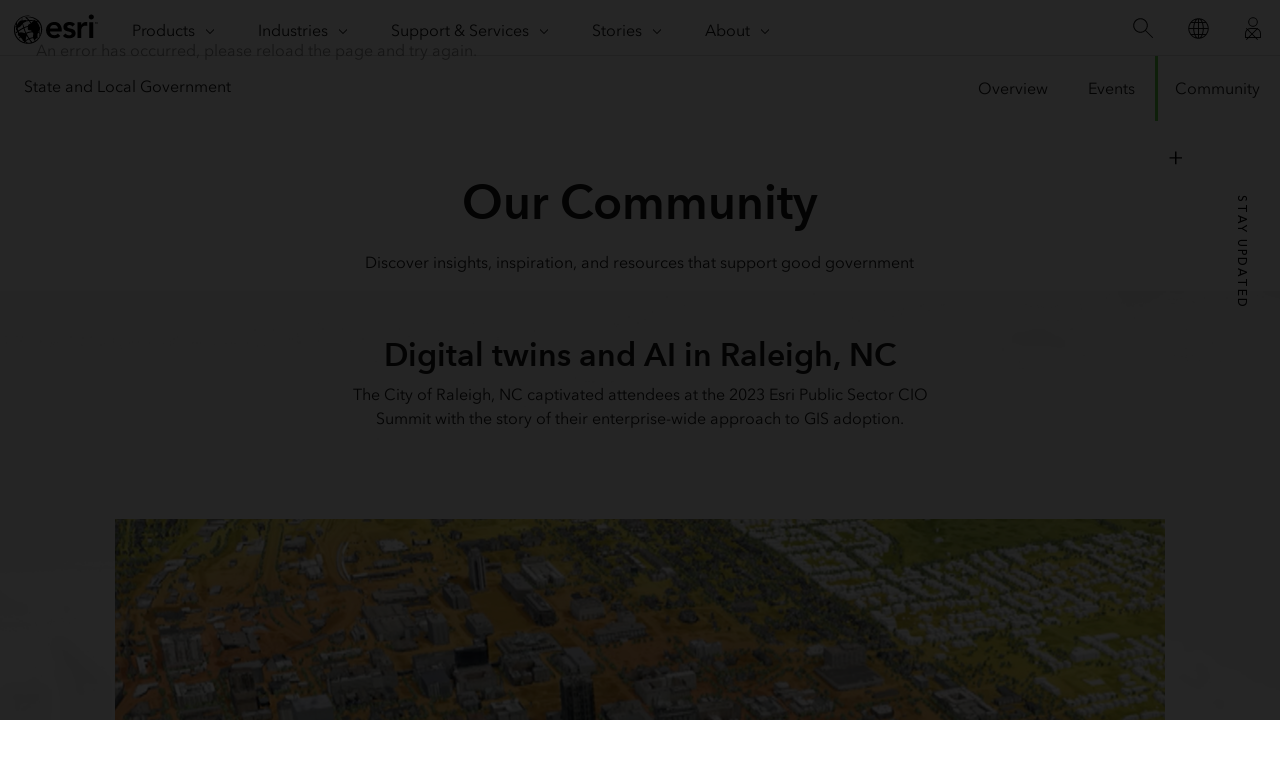

--- FILE ---
content_type: text/html;charset=utf-8
request_url: https://www.esri.com/en-us/industries/state-local-government/community?rsource=https%3A%2F%2Fwww.esri.com%2Fen-us%2Findustries%2Fgovernment%2Fstate-local-government-news
body_size: 22675
content:
<!DOCTYPE HTML>
<html lang="en-us" dir="ltr">

<head>
	<meta charset="UTF-8"/>
    <meta name="viewport" content="width=device-width, initial-scale=1"/>

	<title>Esri Community for State &amp; Local Government</title>

     
    
        <meta name="robots" content="index, follow, max-image-preview:large, max-snippet:-1, max-video-preview:-1"/>
     
	
    <meta name="description" content="Our community provides access to GIS-related content curated specifically for state and local government. Discover the latest trends, technology, news and events. "/>
	<meta name="template" content="esri-content-template"/>
	

	

	
<script defer="defer" type="text/javascript" src="/.rum/@adobe/helix-rum-js@%5E2/dist/rum-standalone.js"></script>
<link rel="canonical" href="https://www.esri.com/en-us/industries/state-local-government/community"/>


	



<link rel='preconnect' href='//webapps-cdn.esri.com' crossorigin/>
<link rel='preconnect' href='//js.arcgis.com' crossorigin/>
<link rel='preconnect' href='//assets.adobedtm.com'/>
<link rel='preconnect' href='//fast.fonts.net' crossorigin/>


<link rel="preload" as="style" href="https://fast.fonts.net/t/1.css?apiType=css&projectid=f9e335c8-e150-4885-976e-f4c392e562c4" crossorigin/>
<link rel="preload" as="style" href="https://webapps-cdn.esri.com/CDN/fonts/v1.4.2/fonts.css" crossorigin/>


<link rel='dns-prefetch' href='//pi.pardot.com' crossorigin/>
<link rel='dns-prefetch' href='//js-cdn.dynatrace.com' crossorigin/>
<link rel='dns-prefetch' href='//cdn.cookielaw.org' crossorigin/>
<link rel='dns-prefetch' href='//api.company-target.com' crossorigin/>
<link rel='dns-prefetch' href='//securetags.esri.com' crossorigin/>
<link rel='dns-prefetch' href='//environmentals.tt.omtrdc.net' crossorigin/>
<link rel='dns-prefetch' href='//geolocation.onetrust.com' crossorigin/>


<link rel="modulepreload" href="https://js.arcgis.com/calcite-components/1.8.0/calcite.esm.js" crossorigin/>
<link rel="stylesheet preload" as="style" href="https://js.arcgis.com/calcite-components/1.8.0/calcite.css" type="text/css" crossorigin/>
<link rel="stylesheet preload" as="style" href="https://webapps-cdn.esri.com/CDN/components/esri-ui/0.3.0/css/esri-ui.css" type="text/css"/>

<!-- Execute (runs the code) -->
<script type="module" src="https://js.arcgis.com/calcite-components/1.8.0/calcite.esm.js"></script>






<script type="text/javascript">
    window.gnav_jsonPath = "/content/experience-fragments/esri-sites/en-us/site-settings/global-navigation-config/2022-nav-config.25.json";
</script>
<script>
    window.gnav_mode = "";
    window.window.gnav_login = "";
    window.window.gnav_collapseMenus = ("" === "true");
</script>






<script src="https://geoip.esri.com/geoip.js"></script>







<style>
    :root {
        --secondarytheme-color: #5FCD47;

        --theme-color: #5FCD47;
        --theme-color10: #5FCD471A;
        --theme-color50: #5FCD4780;
        --theme-color-secondary: #5FCD47;
        --theme-color-secondary10: #5FCD471A;
        --theme-color-secondary50: #5FCD4780;

        --theme-color-dark: #5FCD47;
        --theme-color-dark10: #5FCD471A;
        --theme-color-dark50: #5FCD4780;
        --theme-color-secondary-dark: #0079c1;
        --theme-color-secondary-dark10: #0079c11A;
        --theme-color-secondary-dark50: #0079c180;
    }

    .calcite-mode-dark  {
        --theme-color: var(--theme-color-dark);
        --theme-color10: var(--theme-color-dark10);
        --theme-color50: var(--theme-color-dark50);
        --theme-color-secondary: var(--theme-color-secondary-dark);
        --theme-color-secondary10: var(--theme-color-secondary-dark10);
        --theme-color-secondary50: var(--theme-color-secondary-dark50);
    }

    .calcite-mode-light {
        --theme-color: #5FCD47;
        --theme-color10: #5FCD471A;
        --theme-color50: #5FCD4780;
        --theme-color-secondary: #5FCD47;
        --theme-color-secondary10: #5FCD471A;
        --theme-color-secondary50: #5FCD4780;
    }

    .theme-secondary {
        --theme-color: var(--theme-color-secondary);
        --theme-color10: var(--theme-color-secondary10);
        --theme-color50: var(--theme-color-secondary50);
    }

    .theme-secondary .calcite-mode-light {
        --theme-color: var(--theme-color-secondary);
        --theme-color10: var(--theme-color-secondary10);
        --theme-color50: var(--theme-color-secondary50);
    }
    .theme-secondary .calcite-mode-dark {
        --theme-color: var(--theme-color-secondary-dark);
        --theme-color10: var(--theme-color-secondary-dark10);
        --theme-color50: var(--theme-color-secondary-dark50);
    }
</style>







<link rel="apple-touch-icon-precomposed" sizes="180x180" href="https://www.esri.com/content/dam/esrisites/en-us/common/favicon/esri-favicon-light-180.png"/>
<link rel="icon" media="(prefers-color-scheme:dark)" type="image/png" sizes="32x32" href="https://www.esri.com/content/dam/esrisites/en-us/common/favicon/esri-favicon-dark-32.png"/>
<link rel="icon" media="(prefers-color-scheme:light)" type="image/png" sizes="32x32" href="https://www.esri.com/content/dam/esrisites/en-us/common/favicon/esri-favicon-light-32.png"/>
<link rel="icon" type="image/svg+xml" sizes="16x16 32x32 48x48 180x180" href="https://www.esri.com/content/dam/esrisites/en-us/common/favicon/esri-favicon.svg"/>



    <link rel="alternate" href="https://www.esri.com/en-us/industries/state-local-government/community" hreflang="en-us"/>

    <link rel="alternate" href="https://www.esri.com/fr-fr/industries/state-local-government/community" hreflang="fr-fr"/>

    <link rel="alternate" href="https://www.esri.com/zh-cn/industries/state-local-government/community" hreflang="zh-cn"/>

    <link rel="alternate" href="https://www.esri.com/ja-jp/industries/state-local-government/community" hreflang="ja-jp"/>

    <link rel="alternate" href="https://www.esri.com/es-es/industries/state-local-government/community" hreflang="es-es"/>

    <link rel="alternate" href="https://www.esri.com/ru-ru/industries/state-local-government/community" hreflang="ru-ru"/>

    <link rel="alternate" href="https://www.esri.com/de-de/industries/state-local-government/community" hreflang="de-de"/>

    <link rel="alternate" href="https://www.esri.com/ar-sa/industries/state-local-government/community" hreflang="ar-sa"/>

    <link rel="alternate" href="https://www.esri.com/it-it/industries/state-local-government/community" hreflang="it-it"/>

    <link rel="alternate" href="https://www.esri.com/ko-kr/industries/state-local-government/community" hreflang="ko-kr"/>

    <link rel="alternate" href="https://www.esri.com/pl-pl/industries/state-local-government/community" hreflang="pl-pl"/>

    <link rel="alternate" href="https://www.esri.com/pt-br/industries/state-local-government/community" hreflang="pt-br"/>

    <link rel="alternate" href="https://www.esri.com/en-us/industries/state-local-government/community" hreflang="x-default"/>





<meta name="twitter:card" content="summary_large_image"/>
<meta name="twitter:site" content="@Esri"/>
<meta name="twitter:title" content="Esri Community for State &amp; Local Government"/>
<meta property="twitter:url" content="https://www.esri.com/en-us/industries/state-local-government/community"/>
<meta name="twitter:description" content="Our community provides access to GIS-related content curated specifically for state and local government. Discover the latest trends, technology, news and events. "/>
<meta property="twitter:image" content="https://www.esri.com/content/dam/esrisites/en-us/media/social-media/social-sharing-image-default.jpg"/>


<meta property="fb:app_id" content="1703715456573377"/>
<meta property="og:title" content="Esri Community for State &amp; Local Government"/>
<meta property="og:url" content="https://www.esri.com/en-us/industries/state-local-government/community"/>
<meta property="og:description" content="Our community provides access to GIS-related content curated specifically for state and local government. Discover the latest trends, technology, news and events. "/>
<meta property="og:image" content="https://www.esri.com/content/dam/esrisites/en-us/media/social-media/social-sharing-image-default.jpg"/>
<meta property="og:type" content="website"/>

<meta name="last-modified" content="Mon, 05 Jan 2026 16:39:43 GMT"/>


<meta name="date-sort" content="Mon, 05 Jan 2026 16:39:43 GMT"/>
<meta name="created"/>








    
    <script type="application/ld+json">
    {	
       "@context": "https://schema.org",
       "@type": "WebPage",
       "name": "Esri Community for State &amp; Local Government",
        "sourceOrganization" : {
            "@type": "Organization",
            "name" : "Esri"
            },
       "url": "https://www.esri.com/en-us/industries/state-local-government/community",
       "image": "https://www.esri.com/content/dam/esrisites/en-us/landing-pages/g2046987/cards/transforming-government-large-content-stack.jpg",
       "inLanguage" : {
           "@type": "Language",
           "name": "en-us"
       },
       "description":"Our community provides access to GIS-related content curated specifically for state and local government. Discover the latest trends, technology, news and events. "
   }
 </script>






<!-- Sitelinks Search Box -->


<!-- breadcrumb -->
<script type="application/ld+json" id="breadcrumbs">
{
  "@context": "https://schema.org",
  "@type": "BreadcrumbList",
  "itemListElement":  [{"@type": "ListItem","position": 1,"name":"Industries","item":"https://www.esri.com/en-us/industries/index"},{"@type": "ListItem","position": 2,"name":"State and Local Government","item":"https://www.esri.com/en-us/industries/state-local-government/overview"},{"@type": "ListItem","position": 3,"name":"Community","item":"https://www.esri.com/en-us/industries/state-local-government/community"}]
 }
</script>
<meta name="format-detection" content="telephone=no"/>


















    
<script src="/etc.clientlibs/esri-sites/clientlibs/datalayer.js"></script>



<script>
    window.dataLayer = Object.assign({}, window.dataLayer, {
        pageTitle: "Community",
        pageName: "Industries:State And Local Government:Community",
        pagePath: "/content/esri-sites/en-us/industries/state-local-government/community",
        pageType: "",
        pageSubType: "",
        metaOgTitle: "Esri Community for State &amp; Local Government",
        metaOgUrl: "https://www.esri.com/en-us/industries/state-local-government/community",
        metaOgDescription: "Our community provides access to GIS-related content curated specifically for state and local government. Discover the latest trends, technology, news and events. ",
        metaOgImage: "https://www.esri.com/content/dam/esrisites/en-us/media/social-media/social-sharing-image-default.jpg",
        datePublished: "",
        domain: window.location.host,
        environment: "crx3composite,nosamplecontent,publish,cloud-ready",
        hierarchy1: "Industries",
        hierarchy2: "State And Local Government",
        hierarchy3: "",
        hierarchy4: "",
        locale: "en-us",
        resourceType: "esri-sites/components/pages/editablecontentpage",
        template: "/conf/esri-sites/settings/wcm/templates/esri-content-template",
        language: "en",
        countryCode: "us",
        tags: "adobe-analytics---only-for-sites:page-type/industries,sectors:local-state-provincial-government,forms:low-commitment-form/sign-up-form",
    });
</script>




<script type="text/javascript">
    window.storeVariables = Object.assign({}, window.storeVariables, {
        eCommUrl : "https://www.esri.com/api/ecomm",
        lookupUrl : "https://ecomm-api.esri.com/lookup",
        accountsUrl : "https://www.esri.com/en-us/signin",
        checkoutUrl : "https://www.esri.com/checkout",
        cartUrl : "https://www.esri.com/en-us/store/cart",
        customerNumberUrl : "https://www.esri.com/en-us/store/customer-number",
    });
</script>


























<meta name="color theme" content="5FCD47"/>

<!-- /* Clientlibs */ -->

    
<link rel="stylesheet" href="/etc.clientlibs/esri-sites/clientlibs/components.css" type="text/css">




	
    
    

    

    


        <script type="text/javascript" src="//assets.adobedtm.com/launch-EN26af1ee4ef084984926fd80d1cb93835.min.js"></script>


    
    
    
    
    


	
	
</head>

<body class="editablecontentpage page basicpage" id="editablecontentpage-decd431b7f" data-instant-intensity="viewport">

	

	

	
	
		




		
<link rel="stylesheet" href="https://webapps-cdn.esri.com/CDN/components/global-nav/css/gn.css"/>
<script src="https://webapps-cdn.esri.com/CDN/components/global-nav/js/gn.js"></script>
<header id="globalnav" aria-label="Main" class="calcite-mode-light"></header>
<main id="main-content">


<div class="aem-Grid aem-Grid--12 aem-Grid--default--12 ">
    
    <div class="local-navigation aem-GridColumn aem-GridColumn--default--12">



    <nav id="second-nav" domain="" navtype="existingNavigation" path="/content/esri-sites/en-us/industries/state-local-government/overview"></nav>

</div>
<div class="calcite-container aem-GridColumn aem-GridColumn--default--12">


<!-- <sly
	data-sly-use.clientLibDefer="com.adobe.cq.wcm.core.components.models.ClientLibraries">
	
</sly> -->


  <div class="
    has-background
    has-background--
    
    has-background--cover
    
    leader-0 trailer-0 padding-leader-2 padding-trailer-0 " style=" --bg-img: url(); --posX: center; --posY: top;  ;">
    <div class="grid-container ">
      

    
    
    
    <div id="container-430ae1142c" class="cmp-container">
        
        <div class="esri-title text-center">
<div id="title-3542bb05d4" class="cmp-title">
    <h1 class="cmp-title__text">Our Community</h1>
</div>

    

</div>
<div class="text parbase">

<link rel="stylesheet" href="/etc.clientlibs/wcm/foundation/clientlibs/accessibility.css" type="text/css">


    <p style="	text-align: center;
">Discover insights, inspiration, and resources that support good government</p>

</div>

        
    </div>


    </div>
  </div>


</div>
<div class="large-content-stack aem-GridColumn aem-GridColumn--default--12">

	<link rel="stylesheet" href="/etc.clientlibs/esri-sites/components/content/large-content-stack/clientlibs.css" type="text/css">









	
	<div class="has-background has-background--img large-content-stack_wrapper calcite-mode-light" data-lazy-image="/content/dam/esrisites/en-us/industries/2020/state-local-government/sector/assets/community/grid-container-state-local-gov-background.jpg" style=";">

		
		<div class="large-content-stack_content calcite-animate" data-animation="calcite-animate__in-up">
			<h2 class="esri-text__title">
				Digital twins and AI in Raleigh, NC</h2>
			<p class="esri-text__description">
				The City of Raleigh, NC captivated attendees at the 2023 Esri Public Sector CIO Summit with the story of their enterprise-wide approach to GIS adoption.</p>
		</div>

		<div class="calcite-button-wrapper calcite-animate" data-event="track-component" data-component-name="large-content-stack" data-component-link="- Digital twins and AI in Raleigh, NC - " data-component-link-type="button" data-animation="calcite-animate__in-up">
			
		</div>


		<div class="large-content-stack_main-image-wrap">

			
				<picture>
					

					<img loading="lazy" class="large-content-stack_main-image" src="/content/dam/esrisites/en-us/landing-pages/g2046987/cards/transforming-government-large-content-stack.jpg" alt="An aerial 3D image of a city in grays and yellows; click this image to play the video " width="1056" height="594" decoding="async" data-aem-asset-id="e3694523-4572-4f82-a5f6-05bd8bec41ad"/>
				</picture>
			

			
				<div class="calcite-button-wrapper calcite-button-wrapper--nomargin videoPlayButton" data-modal="true" data-href="https://mediaspace.esri.com/media/t/1_s50l92aa/302279642" data-event="track-component" data-component-name="Large Content Stack" data-component-link="Digital twins and AI in Raleigh, NC - Play Button" data-component-link-type="button">
					<calcite-button appearance="solid" color="neutral" kind="neutral" label="Play this video - Digital twins and AI in Raleigh, NC" scale="l" round="" href="https://mediaspace.esri.com/media/t/1_s50l92aa/302279642" icon-end="play-f" alignment="center" width="auto">
					</calcite-button>

				</div>
			
		</div>

</div>
</div>
<div class="cards-container-v3 aem-GridColumn aem-GridColumn--default--12">








	<link rel="stylesheet" href="/etc.clientlibs/esri-sites/components/layouts/cards-container-v3/clientlibs.css" type="text/css">
<script defer src="/etc.clientlibs/esri-sites/components/layouts/cards-container-v3/clientlibs.js"></script>



<div class="
    padding-leader-2
    padding-trailer-2
    calcite-mode-light
    has-background
    has-background--color
    
    has-background--cover
    " style="--bg-color: #ffffff;  --bg-img: url(); --posX: left; --posY: top;  ;">


    
    

    
    <div class="grid-container">
    
    
        
        
        
        
        
        
        <div class="card-container-v3 card-container-v3--centered cardsPerRow-4 centered" data-author-mode="false">
        
        
        
            
            <div class="container-v3 esri-text-container marginbottom50px ">
                <h2 class="esri-text__title stylesystem ">Articles and success stories</h2>
                
                
            </div>
            

            
            
            
            
            
            <ul class="no-list calcite-mode-light relatedLinkMatrix card-container-v3 card-container-v3--centered cardsPerRow-4 centered" data-author-mode="false">
            
            
                <!-- Start Component Parsys -->
                




    
    
    <li class="block size-2">





	<link rel="stylesheet" href="/etc.clientlibs/esri-sites/components/content/cards-standard/clientlibs.css" type="text/css">




<article class="esri-text size-2 cards-standard calcite-animate calcite-mode-light" calcite-animate='true' data-animation="calcite-animate__in-up" tabindex="-1">

	<!-- video anchor tag -->
	

	<!-- image anchor tag -->
	
		<a href="https://www.esri.com/about/newsroom/blog/la-county-maps-equitable-nature-access/" class="cards-standard__card-link" data-custom-analytics="true" data-event="track-component" data-component-name="cards-standard" data-component-link="LA County uses GIS for equitable park access - Read the article" data-component-link-type="full">
	

	<div class="cards-standard__card">
		<div class="cards-standard__image">
			
			

			
				<picture srcvalue="/content/dam/esrisites/en-us/landing-pages/g2046987/cards/magic-johnson-park-aerial-card-1a.jpg" imagefileref="/content/dam/esrisites/en-us/landing-pages/g2046987/cards/magic-johnson-park-aerial-card-1a.jpg">
					
					<img decoding="async" width="342" height="192" loading="lazy" srcvalue="/content/dam/esrisites/en-us/landing-pages/g2046987/cards/magic-johnson-park-aerial-card-1a.jpg" src="/content/dam/esrisites/en-us/landing-pages/g2046987/cards/magic-johnson-park-aerial-card-1a.jpg" alt="An aerial 3D image of a city in grays and yellows; click this image to play the video "/>
				</picture>
			
			

		</div>
		<div class="cards-standard__right-column">
			<div class="cards-standard__text esri-text-container">
				<p class="esri-text__title">LA County uses GIS for equitable park access</p>
				
				<div class="esri-text__description">
					LA County Department of Parks and Recreation create equity analysis with a goal of remediating degraded lands in underserved neighborhoods.</div>
			</div>
		</div>
	</div>
	</a>
</article>
</li>


    
    
    <li class="block size-2">





	



<article class="esri-text size-2 cards-standard calcite-animate calcite-mode-light" calcite-animate='true' data-animation="calcite-animate__in-up" tabindex="-1">

	<!-- video anchor tag -->
	

	<!-- image anchor tag -->
	
		<a href="https://www.esri.com/about/newsroom/blog/prioritizing-louisville-road-safety-projects/" class="cards-standard__card-link" data-custom-analytics="true" data-event="track-component" data-component-name="cards-standard" data-component-link="Maps fuel funding for equitable traffic safety - Read the article" data-component-link-type="full">
	

	<div class="cards-standard__card">
		<div class="cards-standard__image">
			
			

			
				<picture srcvalue="/content/dam/esrisites/en-us/landing-pages/g2046987/cards/louisville-dreamstime-card-2a.jpg" imagefileref="/content/dam/esrisites/en-us/landing-pages/g2046987/cards/louisville-dreamstime-card-2a.jpg">
					
					<img decoding="async" width="342" height="192" loading="lazy" srcvalue="/content/dam/esrisites/en-us/landing-pages/g2046987/cards/louisville-dreamstime-card-2a.jpg" src="/content/dam/esrisites/en-us/landing-pages/g2046987/cards/louisville-dreamstime-card-2a.jpg" alt="Aerial image of freeway bridges winding through a sprawling city beside a calm lake reflecting a violet sunset"/>
				</picture>
			
			

		</div>
		<div class="cards-standard__right-column">
			<div class="cards-standard__text esri-text-container">
				<p class="esri-text__title">Maps fuel funding for equitable traffic safety</p>
				
				<div class="esri-text__description">
					In Louisville, Kentucky, GIS technology aids in the government initiative to end road fatalities by 2050. </div>
			</div>
		</div>
	</div>
	</a>
</article>
</li>


    
    
    <li class="block size-2">





	



<article class="esri-text size-2 cards-standard calcite-animate calcite-mode-light" calcite-animate='true' data-animation="calcite-animate__in-up" tabindex="-1">

	<!-- video anchor tag -->
	

	<!-- image anchor tag -->
	
		<a href="https://www.esri.com/en-us/lg/industry/government/stories/right-way-to-right-of-way-permitting-west-fargo" class="cards-standard__card-link" data-custom-analytics="true" data-event="track-component" data-component-name="cards-standard" data-component-link="The right way to right-of-way permitting - Read the article" data-component-link-type="full">
	

	<div class="cards-standard__card">
		<div class="cards-standard__image">
			
			

			
				<picture srcvalue="/content/dam/esrisites/en-us/landing-pages/g2046987/cards/row-permitting-card-3a.jpg" imagefileref="/content/dam/esrisites/en-us/landing-pages/g2046987/cards/row-permitting-card-3a.jpg">
					
					<img decoding="async" width="342" height="192" loading="lazy" srcvalue="/content/dam/esrisites/en-us/landing-pages/g2046987/cards/row-permitting-card-3a.jpg" src="/content/dam/esrisites/en-us/landing-pages/g2046987/cards/row-permitting-card-3a.jpg" alt="Aerial image of a sprawling North Dakota city with low buildings in pale brown dotted with trees under a clear blue sky"/>
				</picture>
			
			

		</div>
		<div class="cards-standard__right-column">
			<div class="cards-standard__text esri-text-container">
				<p class="esri-text__title">The right way to right-of-way permitting</p>
				
				<div class="esri-text__description">
					The City of West Fargo, North Dakota, transformed its right-of-way permit management process through GIS to visualize permit locations.</div>
			</div>
		</div>
	</div>
	</a>
</article>
</li>


    
    
    <li class="block size-2">





	



<article class="esri-text size-2 cards-standard calcite-animate calcite-mode-light" calcite-animate='true' data-animation="calcite-animate__in-up" tabindex="-1">

	<!-- video anchor tag -->
	

	<!-- image anchor tag -->
	
		<a href="https://www.esri.com/about/newsroom/blog/frisco-texas-public-safety-digital-twin/" class="cards-standard__card-link" data-custom-analytics="true" data-event="track-component" data-component-name="cards-standard" data-component-link="The public safety digital twin of Frisco, Texas - Read the article" data-component-link-type="full">
	

	<div class="cards-standard__card">
		<div class="cards-standard__image">
			
			

			
				<picture srcvalue="/content/dam/esrisites/en-us/landing-pages/g2046987/cards/frisco-water-tower-dreamstime-card-4a.jpg" imagefileref="/content/dam/esrisites/en-us/landing-pages/g2046987/cards/frisco-water-tower-dreamstime-card-4a.jpg">
					
					<img decoding="async" width="342" height="192" loading="lazy" srcvalue="/content/dam/esrisites/en-us/landing-pages/g2046987/cards/frisco-water-tower-dreamstime-card-4a.jpg" src="/content/dam/esrisites/en-us/landing-pages/g2046987/cards/frisco-water-tower-dreamstime-card-4a.jpg" alt="A white water tower standing tall above a small town with brown-toned buildings and many green trees under a vivid blue sky"/>
				</picture>
			
			

		</div>
		<div class="cards-standard__right-column">
			<div class="cards-standard__text esri-text-container">
				<p class="esri-text__title">The public safety digital twin of Frisco, Texas</p>
				
				<div class="esri-text__description">
					Frisco was twice consecutively nominated the safest city in the US though their GIS work. </div>
			</div>
		</div>
	</div>
	</a>
</article>
</li>


    
    
    <li class="block size-2">





	



<article class="esri-text size-2 cards-standard calcite-animate calcite-mode-light" calcite-animate='true' data-animation="calcite-animate__in-up" tabindex="-1">

	<!-- video anchor tag -->
	

	<!-- image anchor tag -->
	
		<a href="https://www.esri.com/en-us/lg/industry/government/stories/solving-affordable-housing-puzzle-using-arcgis-urban-rocky-mount-nc" class="cards-standard__card-link" data-custom-analytics="true" data-event="track-component" data-component-name="cards-standard" data-component-link="Housing puzzle solved with ArcGIS Urban - Read the case study" data-component-link-type="full">
	

	<div class="cards-standard__card">
		<div class="cards-standard__image">
			
			

			
				<picture srcvalue="/content/dam/esrisites/en-us/landing-pages/g2046987/cards/rocky-mount-affordable-housing-card-5a.jpg" imagefileref="/content/dam/esrisites/en-us/landing-pages/g2046987/cards/rocky-mount-affordable-housing-card-5a.jpg">
					
					<img decoding="async" width="342" height="192" loading="lazy" srcvalue="/content/dam/esrisites/en-us/landing-pages/g2046987/cards/rocky-mount-affordable-housing-card-5a.jpg" src="/content/dam/esrisites/en-us/landing-pages/g2046987/cards/rocky-mount-affordable-housing-card-5a.jpg" alt="An aerial image of a tree-filled city with towering skyscrapers in the background under a vivid blue sky"/>
				</picture>
			
			

		</div>
		<div class="cards-standard__right-column">
			<div class="cards-standard__text esri-text-container">
				<p class="esri-text__title">Housing puzzle solved with ArcGIS Urban</p>
				
				<div class="esri-text__description">
					The City of Rocky Mount, NC makes data-driven decisions to change affordable housing policy and create a more sustainable community. </div>
			</div>
		</div>
	</div>
	</a>
</article>
</li>


    
    
    <li class="block size-2">





	



<article class="esri-text size-2 cards-standard calcite-animate calcite-mode-light" calcite-animate='true' data-animation="calcite-animate__in-up" tabindex="-1">

	<!-- video anchor tag -->
	

	<!-- image anchor tag -->
	
		<a href="https://www.esri.com/en-us/lg/industry/health-and-human-services/stories/kansas-enhances-environmental-health-gis-technology" class="cards-standard__card-link" data-custom-analytics="true" data-event="track-component" data-component-name="cards-standard" data-component-link="Kansas enhances environmental health with GIS - Read the case study" data-component-link-type="full">
	

	<div class="cards-standard__card">
		<div class="cards-standard__image">
			
			

			
				<picture srcvalue="/content/dam/esrisites/en-us/landing-pages/g2046987/cards/health-success-card-6a.jpg" imagefileref="/content/dam/esrisites/en-us/landing-pages/g2046987/cards/health-success-card-6a.jpg">
					
					<img decoding="async" width="342" height="192" loading="lazy" srcvalue="/content/dam/esrisites/en-us/landing-pages/g2046987/cards/health-success-card-6a.jpg" src="/content/dam/esrisites/en-us/landing-pages/g2046987/cards/health-success-card-6a.jpg" alt="A modern city with bright green park spaces under a color-washed pink and blue sunset sky "/>
				</picture>
			
			

		</div>
		<div class="cards-standard__right-column">
			<div class="cards-standard__text esri-text-container">
				<p class="esri-text__title">Kansas enhances environmental health with GIS</p>
				
				<div class="esri-text__description">
					The Kansas Department of Health and Environment discovered the data interoperability capabilities of GIS, revitalizing their website.</div>
			</div>
		</div>
	</div>
	</a>
</article>
</li>


    
    
    <li class="block size-2">





	



<article class="esri-text size-2 cards-standard calcite-animate calcite-mode-light" calcite-animate='true' data-animation="calcite-animate__in-up" tabindex="-1">

	<!-- video anchor tag -->
	

	<!-- image anchor tag -->
	
		<a href="https://www.esri.com/en-us/lg/industry/government/stories/dubuque-using-gis-make-case-broadband-funding" class="cards-standard__card-link" data-custom-analytics="true" data-event="track-component" data-component-name="cards-standard" data-component-link="Using GIS to make the case for broadband funding - Read the case study" data-component-link-type="full">
	

	<div class="cards-standard__card">
		<div class="cards-standard__image">
			
			

			
				<picture srcvalue="/content/dam/esrisites/en-us/industries/2021/state-and-local-government/community/city-dubuque-ia-broadband-availability-card.jpg" imagefileref="/content/dam/esrisites/en-us/industries/2021/state-and-local-government/community/city-dubuque-ia-broadband-availability-card.jpg">
					
					<img decoding="async" width="342" height="192" loading="lazy" srcvalue="/content/dam/esrisites/en-us/industries/2021/state-and-local-government/community/city-dubuque-ia-broadband-availability-card.jpg" src="/content/dam/esrisites/en-us/industries/2021/state-and-local-government/community/city-dubuque-ia-broadband-availability-card.jpg" alt="An aerial view of the city of Dubuque, Iowa"/>
				</picture>
			
			

		</div>
		<div class="cards-standard__right-column">
			<div class="cards-standard__text esri-text-container">
				<p class="esri-text__title">Using GIS to make the case for broadband funding</p>
				
				<div class="esri-text__description">
					The city of Dubuque uses GIS to partner with providers, secure funding, and fast-track local broadband investment to address the digital divide.</div>
			</div>
		</div>
	</div>
	</a>
</article>
</li>


    
    
    <li class="block size-2">





	



<article class="esri-text size-2 cards-standard calcite-animate calcite-mode-light" calcite-animate='true' data-animation="calcite-animate__in-up" tabindex="-1">

	<!-- video anchor tag -->
	

	<!-- image anchor tag -->
	
		<a href="https://www.esri.com/about/newsroom/blog/austins-map-of-tree-equity/" class="cards-standard__card-link" data-custom-analytics="true" data-event="track-component" data-component-name="cards-standard" data-component-link="How Austin’s map of trees tackles inequities - Read the article" data-component-link-type="full">
	

	<div class="cards-standard__card">
		<div class="cards-standard__image">
			
			

			
				<picture srcvalue="/content/dam/esrisites/en-us/landing-pages/g2046987/cards/slg-housing-community-images-resize-card-uc-web-card-13.png" imagefileref="/content/dam/esrisites/en-us/landing-pages/g2046987/cards/slg-housing-community-images-resize-card-uc-web-card-13.png">
					
					<img decoding="async" width="342" height="192" loading="lazy" srcvalue="/content/dam/esrisites/en-us/landing-pages/g2046987/cards/slg-housing-community-images-resize-card-uc-web-card-13.png" src="/content/dam/esrisites/en-us/landing-pages/g2046987/cards/slg-housing-community-images-resize-card-uc-web-card-13.png" alt="A person wearing a green baseball cap crouching to plant a small tree in a grassy yard"/>
				</picture>
			
			

		</div>
		<div class="cards-standard__right-column">
			<div class="cards-standard__text esri-text-container">
				<p class="esri-text__title">How Austin’s map of trees tackles inequities</p>
				
				<div class="esri-text__description">
					Foresters in Austin used GIS to create a community tree priority map, combining tree inventory and social vulnerability to prioritize equity.</div>
			</div>
		</div>
	</div>
	</a>
</article>
</li>


    
    
    <li class="block size-2">





	



<article class="esri-text size-2 cards-standard calcite-animate calcite-mode-light" calcite-animate='true' data-animation="calcite-animate__in-up" tabindex="-1">

	<!-- video anchor tag -->
	

	<!-- image anchor tag -->
	
		<a href="https://www.esri.com/en-us/lg/industry/government/city-baltimore-leads-place-based-housing-interventions" class="cards-standard__card-link" data-custom-analytics="true" data-event="track-component" data-component-name="cards-standard" data-component-link="Baltimore leads with place-based housing - Read the article " data-component-link-type="full">
	

	<div class="cards-standard__card">
		<div class="cards-standard__image">
			
			

			
				<picture srcvalue="/content/dam/esrisites/en-us/landing-pages/g2046987/cards/slg-housing-community-images-resize-card-slg-web-2.png" imagefileref="/content/dam/esrisites/en-us/landing-pages/g2046987/cards/slg-housing-community-images-resize-card-slg-web-2.png">
					
					<img decoding="async" width="342" height="192" loading="lazy" srcvalue="/content/dam/esrisites/en-us/landing-pages/g2046987/cards/slg-housing-community-images-resize-card-slg-web-2.png" src="/content/dam/esrisites/en-us/landing-pages/g2046987/cards/slg-housing-community-images-resize-card-slg-web-2.png" alt="A street lined with cars and apartments"/>
				</picture>
			
			

		</div>
		<div class="cards-standard__right-column">
			<div class="cards-standard__text esri-text-container">
				<p class="esri-text__title">Baltimore leads with place-based housing</p>
				
				<div class="esri-text__description">
					Baltimore is surfacing data about each neighborhood and prioritizing actions for measurable outcomes to reshape accountability and equity.</div>
			</div>
		</div>
	</div>
	</a>
</article>
</li>


    
    
    <li class="block size-2">





	



<article class="esri-text size-2 cards-standard calcite-animate calcite-mode-light" calcite-animate='true' data-animation="calcite-animate__in-up" tabindex="-1">

	<!-- video anchor tag -->
	

	<!-- image anchor tag -->
	
		<a href="https://www.esri.com/about/newsroom/blog/des-moines-3d-mapping/" class="cards-standard__card-link" data-custom-analytics="true" data-event="track-component" data-component-name="cards-standard" data-component-link="Des Moines stimulates economic growth - Read the article" data-component-link-type="full">
	

	<div class="cards-standard__card">
		<div class="cards-standard__image">
			
			

			
				<picture srcvalue="/content/dam/esrisites/en-us/landing-pages/g2046987/cards/slg-housing-community-images-resize-card-slg-web-3.png" imagefileref="/content/dam/esrisites/en-us/landing-pages/g2046987/cards/slg-housing-community-images-resize-card-slg-web-3.png">
					
					<img decoding="async" width="342" height="192" loading="lazy" srcvalue="/content/dam/esrisites/en-us/landing-pages/g2046987/cards/slg-housing-community-images-resize-card-slg-web-3.png" src="/content/dam/esrisites/en-us/landing-pages/g2046987/cards/slg-housing-community-images-resize-card-slg-web-3.png" alt="A top down view of a city building"/>
				</picture>
			
			

		</div>
		<div class="cards-standard__right-column">
			<div class="cards-standard__text esri-text-container">
				<p class="esri-text__title">Des Moines stimulates economic growth</p>
				
				<div class="esri-text__description">
					GIS and a digital twin are helping city planners address development constraints and see possibilities for the future of Des Moines.</div>
			</div>
		</div>
	</div>
	</a>
</article>
</li>



                <!-- End Component Parsys -->
            </ul>
            
            

            

            
            <div class="card-container-v3_i18n">
                <div class="card-container-v3_i18n-previous">Previous</div>
                <div class="card-container-v3_i18n-next">Next</div>
            </div>

            
            
                
                        <button class="paginate-container" aria-hidden='true' data-paginate="false">
                            <span>Show More</span> <calcite-icon icon="chevron-down"/>
                        </button>
						<calcite-pagination class="paginate-container" page-size="" start-item="1" total-items="" aria-hidden="true" data-paginate-calcite="false" scale="m" calcite-hydrated=""></calcite-pagination>
						<div data-paginate-calcite="false"></div>
                
            
            

            
            
        </div>
    </div>
</div>
</div>
<div class="cards-container-v3 aem-GridColumn aem-GridColumn--default--12">








	


<div class="
    padding-leader-2
    padding-trailer-2
    calcite-mode-light
    has-background
    has-background--color
    
    has-background--cover
    " style="--bg-color: #ffffff;  --bg-img: url(); --posX: left; --posY: top;  ;">


    
    

    
    <div class="grid-container" id="ips">
    
    
        
        
        
        
        
        
        <div class="card-container-v3 card-container-v3--centered cardsPerRow-4 centered" data-author-mode="false">
        
        
        
            
            <div class="container-v3 esri-text-container marginbottom50px ">
                <h2 class="esri-text__title stylesystem ">Emerging trends and public policy advocacy</h2>
                
                
            </div>
            

            
            
            
            
            
            <ul class="no-list calcite-mode-light relatedLinkMatrix card-container-v3 card-container-v3--centered cardsPerRow-4 centered" data-author-mode="false">
            
            
                <!-- Start Component Parsys -->
                




    
    
    <li class="block size-2">





	



<article class="esri-text size-2 cards-standard calcite-animate calcite-mode-light" calcite-animate='true' data-animation="calcite-animate__in-up" tabindex="-1">

	<!-- video anchor tag -->
	

	<!-- image anchor tag -->
	
		<a href="https://www.esri.com/content/dam/esrisites/en-us/media/brochures/infrastructure-ip-brochure.pdf" class="cards-standard__card-link" data-custom-analytics="true" data-event="track-component" data-component-name="cards-standard" data-component-link="Three ways to prioritize infrastructure investment - Access the brochure" data-component-link-type="full" target="_blank" rel="noopener" aria-describedby="new-window">
	

	<div class="cards-standard__card">
		<div class="cards-standard__image">
			
			

			
				<picture srcvalue="/content/dam/esrisites/en-us/landing-pages/g2046987/cards/three-ways-prioritize-infrast-card-1b.jpg" imagefileref="/content/dam/esrisites/en-us/landing-pages/g2046987/cards/three-ways-prioritize-infrast-card-1b.jpg">
					
					<img decoding="async" width="342" height="192" loading="lazy" srcvalue="/content/dam/esrisites/en-us/landing-pages/g2046987/cards/three-ways-prioritize-infrast-card-1b.jpg" src="/content/dam/esrisites/en-us/landing-pages/g2046987/cards/three-ways-prioritize-infrast-card-1b.jpg" alt="A composite image of a freeway system with several suspended bridges around a brightly lit city with a deep indigo background"/>
				</picture>
			
			

		</div>
		<div class="cards-standard__right-column">
			<div class="cards-standard__text esri-text-container">
				<p class="esri-text__title">Three ways to prioritize infrastructure investment</p>
				
				<div class="esri-text__description">
					GIS supports future-ready communities by allowing chief information officers and others to carry out three necessary steps.</div>
			</div>
		</div>
	</div>
	</a>
</article>
</li>


    
    
    <li class="block size-2">





	



<article class="esri-text size-2 cards-standard calcite-animate calcite-mode-light" calcite-animate='true' data-animation="calcite-animate__in-up" tabindex="-1">

	<!-- video anchor tag -->
	

	<!-- image anchor tag -->
	
		<a href="https://www.esri.com/content/dam/esrisites/en-us/media/brochures/uc-equity-strategy.pdf" class="cards-standard__card-link" data-custom-analytics="true" data-event="track-component" data-component-name="cards-standard" data-component-link="Develop an Equity Strategy Plan in Four Steps  - Access the brochure" data-component-link-type="full" target="_blank" rel="noopener" aria-describedby="new-window">
	

	<div class="cards-standard__card">
		<div class="cards-standard__image">
			
			

			
				<picture srcvalue="/content/dam/esrisites/en-us/landing-pages/g2046987/cards/develop-equity-strategy-plan-card-2b.jpg" imagefileref="/content/dam/esrisites/en-us/landing-pages/g2046987/cards/develop-equity-strategy-plan-card-2b.jpg">
					
					<img decoding="async" width="342" height="192" loading="lazy" srcvalue="/content/dam/esrisites/en-us/landing-pages/g2046987/cards/develop-equity-strategy-plan-card-2b.jpg" src="/content/dam/esrisites/en-us/landing-pages/g2046987/cards/develop-equity-strategy-plan-card-2b.jpg" alt="A graphic of a stylized city in orange and yellow, overlaid with five map points containing portraits of a diverse group of people"/>
				</picture>
			
			

		</div>
		<div class="cards-standard__right-column">
			<div class="cards-standard__text esri-text-container">
				<p class="esri-text__title">Develop an Equity Strategy Plan in Four Steps </p>
				
				<div class="esri-text__description">
					Successful organizations achieve their equity goals when they create a strategy that helps them clarify their objectives. </div>
			</div>
		</div>
	</div>
	</a>
</article>
</li>


    
    
    <li class="block size-2">





	



<article class="esri-text size-2 cards-standard calcite-animate calcite-mode-light" calcite-animate='true' data-animation="calcite-animate__in-up" tabindex="-1">

	<!-- video anchor tag -->
	

	<!-- image anchor tag -->
	
		<a href="https://www.esri.com/content/dam/esrisites/en-us/media/brochures/federal-funding-uc.pdf" class="cards-standard__card-link" data-custom-analytics="true" data-event="track-component" data-component-name="cards-standard" data-component-link="In Search of Federal Funding for GIS - Access the brochure" data-component-link-type="full" target="_blank" rel="noopener" aria-describedby="new-window">
	

	<div class="cards-standard__card">
		<div class="cards-standard__image">
			
			

			
				<picture srcvalue="/content/dam/esrisites/en-us/landing-pages/g2046987/cards/federal-funding-for-gis-card-3b.jpg" imagefileref="/content/dam/esrisites/en-us/landing-pages/g2046987/cards/federal-funding-for-gis-card-3b.jpg">
					
					<img decoding="async" width="342" height="192" loading="lazy" srcvalue="/content/dam/esrisites/en-us/landing-pages/g2046987/cards/federal-funding-for-gis-card-3b.jpg" src="/content/dam/esrisites/en-us/landing-pages/g2046987/cards/federal-funding-for-gis-card-3b.jpg" alt="An American flag flying in front of the highly decorated ivory-colored façade of a government building "/>
				</picture>
			
			

		</div>
		<div class="cards-standard__right-column">
			<div class="cards-standard__text esri-text-container">
				<p class="esri-text__title">In Search of Federal Funding for GIS</p>
				
				<div class="esri-text__description">
					Learn how GIS is used in grant application to establish a data-driven approach, improve efficiency, and measure performance.</div>
			</div>
		</div>
	</div>
	</a>
</article>
</li>


    
    
    <li class="block size-2">





	



<article class="esri-text size-2 cards-standard calcite-animate calcite-mode-light" calcite-animate='true' data-animation="calcite-animate__in-up" tabindex="-1">

	<!-- video anchor tag -->
	

	<!-- image anchor tag -->
	
		<a href="https://www.esri.com/content/dam/esrisites/en-us/media/brochures/responding-to-homelessness-in-crisis-mode.pdf" class="cards-standard__card-link" data-custom-analytics="true" data-event="track-component" data-component-name="cards-standard" data-component-link="Responding to Homelessness in Crisis Mode - Access the brochure" data-component-link-type="full" target="_blank" rel="noopener" aria-describedby="new-window">
	

	<div class="cards-standard__card">
		<div class="cards-standard__image">
			
			

			
				<picture srcvalue="/content/dam/esrisites/en-us/landing-pages/g2046987/cards/responding-homelessness-in-crisis-mode-card-4b.jpg" imagefileref="/content/dam/esrisites/en-us/landing-pages/g2046987/cards/responding-homelessness-in-crisis-mode-card-4b.jpg">
					
					<img decoding="async" width="342" height="192" loading="lazy" srcvalue="/content/dam/esrisites/en-us/landing-pages/g2046987/cards/responding-homelessness-in-crisis-mode-card-4b.jpg" src="/content/dam/esrisites/en-us/landing-pages/g2046987/cards/responding-homelessness-in-crisis-mode-card-4b.jpg" alt="A composite image with a person sleeping on a public bench and a street map in the background"/>
				</picture>
			
			

		</div>
		<div class="cards-standard__right-column">
			<div class="cards-standard__text esri-text-container">
				<p class="esri-text__title">Responding to Homelessness in Crisis Mode</p>
				
				<div class="esri-text__description">
					Learn how GIS allows organizations to effectively track and deploy resources using a geographic approach to combat homeless challenges.</div>
			</div>
		</div>
	</div>
	</a>
</article>
</li>


    
    
    <li class="block size-2">





	



<article class="esri-text size-2 cards-standard calcite-animate calcite-mode-light" calcite-animate='true' data-animation="calcite-animate__in-up" tabindex="-1">

	<!-- video anchor tag -->
	

	<!-- image anchor tag -->
	
		<a href="https://www.esri.com/content/dam/esrisites/en-us/media/brochures/gis-strategies-addressing-substance-misuse.pdf" class="cards-standard__card-link" data-custom-analytics="true" data-event="track-component" data-component-name="cards-standard" data-component-link="GIS Strategies for Addressing Substance Misuse - Access the brochure" data-component-link-type="full" target="_blank" rel="noopener" aria-describedby="new-window">
	

	<div class="cards-standard__card">
		<div class="cards-standard__image">
			
			

			
				<picture srcvalue="/content/dam/esrisites/en-us/landing-pages/g2046987/cards/gis-strategies-addressing-substance-misuse-card-5b.jpg" imagefileref="/content/dam/esrisites/en-us/landing-pages/g2046987/cards/gis-strategies-addressing-substance-misuse-card-5b.jpg">
					
					<img decoding="async" width="342" height="192" loading="lazy" srcvalue="/content/dam/esrisites/en-us/landing-pages/g2046987/cards/gis-strategies-addressing-substance-misuse-card-5b.jpg" src="/content/dam/esrisites/en-us/landing-pages/g2046987/cards/gis-strategies-addressing-substance-misuse-card-5b.jpg" alt="A composite image of a person holding their hands to their head as if in pain, with a red-toned city map in the background "/>
				</picture>
			
			

		</div>
		<div class="cards-standard__right-column">
			<div class="cards-standard__text esri-text-container">
				<p class="esri-text__title">GIS Strategies for Addressing Substance Misuse</p>
				
				<div class="esri-text__description">
					A complex issue such as substance misuse leaves many government leaders unsure where to start. GIS provides a path forward.</div>
			</div>
		</div>
	</div>
	</a>
</article>
</li>


    
    
    <li class="block size-2">





	



<article class="esri-text size-2 cards-standard calcite-animate calcite-mode-light" calcite-animate='true' data-animation="calcite-animate__in-up" tabindex="-1">

	<!-- video anchor tag -->
	

	<!-- image anchor tag -->
	
		<a href="https://www.esri.com/content/dam/esrisites/en-us/media/brochures/environmental-regulation.pdf" class="cards-standard__card-link" data-custom-analytics="true" data-event="track-component" data-component-name="cards-standard" data-component-link="GIS for Environmental Regulation  - Access the brochure" data-component-link-type="full" target="_blank" rel="noopener" aria-describedby="new-window">
	

	<div class="cards-standard__card">
		<div class="cards-standard__image">
			
			

			
				<picture srcvalue="/content/dam/esrisites/en-us/landing-pages/g2046987/cards/gis-environmental-regulation-card-6b.jpg" imagefileref="/content/dam/esrisites/en-us/landing-pages/g2046987/cards/gis-environmental-regulation-card-6b.jpg">
					
					<img decoding="async" width="342" height="192" loading="lazy" srcvalue="/content/dam/esrisites/en-us/landing-pages/g2046987/cards/gis-environmental-regulation-card-6b.jpg" src="/content/dam/esrisites/en-us/landing-pages/g2046987/cards/gis-environmental-regulation-card-6b.jpg" alt="A composite image of a person wearing a pocketed vest holding a test tube overlaid with a small map and a small image of a mountain scene with bright blue skies"/>
				</picture>
			
			

		</div>
		<div class="cards-standard__right-column">
			<div class="cards-standard__text esri-text-container">
				<p class="esri-text__title">GIS for Environmental Regulation </p>
				
				<div class="esri-text__description">
					Gain insight on how most environmental organizations around the globe utilize GIS to track the health of their environment.</div>
			</div>
		</div>
	</div>
	</a>
</article>
</li>


    
    
    <li class="block size-2">





	



<article class="esri-text size-2 cards-standard calcite-animate calcite-mode-light" calcite-animate='true' data-animation="calcite-animate__in-up" tabindex="-1">

	<!-- video anchor tag -->
	

	<!-- image anchor tag -->
	
		<a href="https://www.esri.com/content/dam/esrisites/en-us/media/ebooks/planning-for-sustainable-housing-empowers-communities.pdf" class="cards-standard__card-link" data-custom-analytics="true" data-event="track-component" data-component-name="cards-standard" data-component-link="Address homelessness and housing challenges - Get the ebook" data-component-link-type="full" target="_blank" rel="noopener" aria-describedby="new-window">
	

	<div class="cards-standard__card">
		<div class="cards-standard__image">
			
			

			
				<picture srcvalue="/content/dam/esrisites/en-us/landing-pages/g2046987/cards/slg-housing-community-images-resize-card-slg-web-9.png" imagefileref="/content/dam/esrisites/en-us/landing-pages/g2046987/cards/slg-housing-community-images-resize-card-slg-web-9.png">
					
					<img decoding="async" width="342" height="192" loading="lazy" srcvalue="/content/dam/esrisites/en-us/landing-pages/g2046987/cards/slg-housing-community-images-resize-card-slg-web-9.png" src="/content/dam/esrisites/en-us/landing-pages/g2046987/cards/slg-housing-community-images-resize-card-slg-web-9.png" alt="A view of a city with tall buildings in the background and the street in the foreground"/>
				</picture>
			
			

		</div>
		<div class="cards-standard__right-column">
			<div class="cards-standard__text esri-text-container">
				<p class="esri-text__title">Address homelessness and housing challenges</p>
				
				<div class="esri-text__description">
					Learn the five ways organizations can use GIS to effectively address the homelessness and housing crisis.</div>
			</div>
		</div>
	</div>
	</a>
</article>
</li>


    
    
    <li class="block size-2">





	



<article class="esri-text size-2 cards-standard calcite-animate calcite-mode-light" calcite-animate='true' data-animation="calcite-animate__in-up" tabindex="-1">

	<!-- video anchor tag -->
	

	<!-- image anchor tag -->
	
		<a href="https://www.esri.com/content/dam/esrisites/en-us/media/pdf/delivering-smart-communities-govloop-ip-171227.pdf" class="cards-standard__card-link" data-custom-analytics="true" data-event="track-component" data-component-name="cards-standard" data-component-link="Delivering smart communities - Get the industry perspective" data-component-link-type="full" target="_blank" rel="noopener" aria-describedby="new-window">
	

	<div class="cards-standard__card">
		<div class="cards-standard__image">
			
			

			
				<picture srcvalue="/content/dam/esrisites/en-us/industries/2020/state-local-government/sector/assets/community/card-delivering-smart-communities.jpg" imagefileref="/content/dam/esrisites/en-us/industries/2020/state-local-government/sector/assets/community/card-delivering-smart-communities.jpg">
					
					<img decoding="async" width="342" height="192" loading="lazy" srcvalue="/content/dam/esrisites/en-us/industries/2020/state-local-government/sector/assets/community/card-delivering-smart-communities.jpg" src="/content/dam/esrisites/en-us/industries/2020/state-local-government/sector/assets/community/card-delivering-smart-communities.jpg" alt="A view of a crowd walking in a city"/>
				</picture>
			
			

		</div>
		<div class="cards-standard__right-column">
			<div class="cards-standard__text esri-text-container">
				<p class="esri-text__title">Delivering smart communities</p>
				
				<div class="esri-text__description">
					Learn how smart communities embrace geospatial infrastructure—essentially GIS at scale—to make data-driven decisions.</div>
			</div>
		</div>
	</div>
	</a>
</article>
</li>


    
    
    <li class="block size-2">





	



<article class="esri-text size-2 cards-standard calcite-animate calcite-mode-light" calcite-animate='true' data-animation="calcite-animate__in-up" tabindex="-1">

	<!-- video anchor tag -->
	

	<!-- image anchor tag -->
	
		<a href="https://www.esri.com/content/dam/esrisites/en-us/media/pdf/govloopl-public-health-prep-brochure-175948-web.pdf" class="cards-standard__card-link" data-custom-analytics="true" data-event="track-component" data-component-name="cards-standard" data-component-link="Strengthening public health preparedness - Get the industry perspective" data-component-link-type="full" target="_blank" rel="noopener" aria-describedby="new-window">
	

	<div class="cards-standard__card">
		<div class="cards-standard__image">
			
			

			
				<picture srcvalue="/content/dam/esrisites/en-us/industries/2020/state-local-government/sector/assets/community/card-strengthening-public-health-preparedness.jpg" imagefileref="/content/dam/esrisites/en-us/industries/2020/state-local-government/sector/assets/community/card-strengthening-public-health-preparedness.jpg">
					
					<img decoding="async" width="342" height="192" loading="lazy" srcvalue="/content/dam/esrisites/en-us/industries/2020/state-local-government/sector/assets/community/card-strengthening-public-health-preparedness.jpg" src="/content/dam/esrisites/en-us/industries/2020/state-local-government/sector/assets/community/card-strengthening-public-health-preparedness.jpg" alt="An adult holding a child while they looking out of a rolled down car window"/>
				</picture>
			
			

		</div>
		<div class="cards-standard__right-column">
			<div class="cards-standard__text esri-text-container">
				<p class="esri-text__title">Strengthening public health preparedness</p>
				
				<div class="esri-text__description">
					By embracing GIS, public health planning and response strategies can be improved and sustained to strengthen preparedness for the future.</div>
			</div>
		</div>
	</div>
	</a>
</article>
</li>


    
    
    <li class="block size-2">





	



<article class="esri-text size-2 cards-standard calcite-animate calcite-mode-light" calcite-animate='true' data-animation="calcite-animate__in-up" tabindex="-1">

	<!-- video anchor tag -->
	

	<!-- image anchor tag -->
	
		<a href="https://www.esri.com/content/dam/esrisites/en-us/media/ebooks/resilient-by-design-final-govloop-173107.pdf" class="cards-standard__card-link" data-custom-analytics="true" data-event="track-component" data-component-name="cards-standard" data-component-link="Resilient by Design - Get the industry perspective" data-component-link-type="full" target="_blank" rel="noopener" aria-describedby="new-window">
	

	<div class="cards-standard__card">
		<div class="cards-standard__image">
			
			

			
				<picture srcvalue="/content/dam/esrisites/en-us/industries/2020/state-local-government/sector/assets/community/card-resilient-design.jpg" imagefileref="/content/dam/esrisites/en-us/industries/2020/state-local-government/sector/assets/community/card-resilient-design.jpg">
					
					<img decoding="async" width="342" height="192" loading="lazy" srcvalue="/content/dam/esrisites/en-us/industries/2020/state-local-government/sector/assets/community/card-resilient-design.jpg" src="/content/dam/esrisites/en-us/industries/2020/state-local-government/sector/assets/community/card-resilient-design.jpg" alt="A view of a brown reiver with a city in the background"/>
				</picture>
			
			

		</div>
		<div class="cards-standard__right-column">
			<div class="cards-standard__text esri-text-container">
				<p class="esri-text__title">Resilient by Design</p>
				
				<div class="esri-text__description">
					In this industry perspective, learn about the importance of community resiliency and how GIS empowers and validates resilient design.</div>
			</div>
		</div>
	</div>
	</a>
</article>
</li>



                <!-- End Component Parsys -->
            </ul>
            
            

            

            
            <div class="card-container-v3_i18n">
                <div class="card-container-v3_i18n-previous">Previous</div>
                <div class="card-container-v3_i18n-next">Next</div>
            </div>

            
            
                
                        <button class="paginate-container" aria-hidden='true' data-paginate="false">
                            <span>Show More</span> <calcite-icon icon="chevron-down"/>
                        </button>
						<calcite-pagination class="paginate-container" page-size="" start-item="1" total-items="" aria-hidden="true" data-paginate-calcite="false" scale="m" calcite-hydrated=""></calcite-pagination>
						<div data-paginate-calcite="false"></div>
                
            
            

            
            
        </div>
    </div>
</div>
</div>
<div class="elastic-content-strip aem-GridColumn aem-GridColumn--default--12">

	<link rel="stylesheet" href="/etc.clientlibs/esri-sites/components/content/elastic-content-strip/clientlibs.css" type="text/css">
<script defer src="/etc.clientlibs/esri-sites/components/content/elastic-content-strip/clientlibs.js"></script>






<div id="community" class="ecs__wrapper">

	<h2 class="esri-text__title text-center padding-top--8 padding-bottom--8">Get state and local government news
	</h2>


	<div class="ecs__main ecs__main--hasTitle">
		
			
			<section class="ecs__panel has-background has-background--color   calcite-mode-dark" style="--bg-color: #34ab46;  --bg-img: url();
         
        --bg-img-size: cover;">
				
					<a href="/en-us/industries/state-local-government/community#signup" class="ecs__link-wrapper" data-event="track-component" data-component-name="Elastic content strip" data-link-text="ec-strip_Esri News for State and Local Government" data-component-link="Esri News for State and Local Government - Subscribe now" data-component-link-placement="1" data-component-link-type="full">
						<div class="ecs__content size-3 calcite-animate animate-delay__1x" data-animation="calcite-animate__in-up">
							

							

							

							<h3 class="esri-text__title title-text  link--">
								Esri News for State and Local Government</h3>
							
								<p class="esri-text__description">
									Mailed to you four times a year, this newsletter includes news, user profiles, software information, and more.</p>
								<div class="ecs__link">Subscribe now<calcite-icon icon="arrowRight" scale="s"></calcite-icon></div>
							
						</div>
					</a>
				
			</section>
		
			
			<section class="ecs__panel has-background has-background--color   calcite-mode-dark" style="--bg-color: #50ba5f;  --bg-img: url();
         
        --bg-img-size: cover;">
				
					<a href="/en-us/industries/state-local-government/community#signup" class="ecs__link-wrapper" data-event="track-component" data-component-name="Elastic content strip" data-link-text="ec-strip_Esri State and Local Brief" data-component-link="Esri State and Local Brief - Subscribe now" data-component-link-placement="2" data-component-link-type="full">
						<div class="ecs__content size-3 calcite-animate animate-delay__2x" data-animation="calcite-animate__in-up">
							

							

							

							<h3 class="esri-text__title title-text  link--">
								Esri State and Local Brief</h3>
							
								<p class="esri-text__description">
									Stay up-to-date on the latest trends and news with the state and local government e-brief.</p>
								<div class="ecs__link">Subscribe now<calcite-icon icon="arrowRight" scale="s"></calcite-icon></div>
							
						</div>
					</a>
				
			</section>
		
	</div>
</div>
</div>
<div class="fixed-scroll-split aem-GridColumn aem-GridColumn--default--12">

	<link rel="stylesheet" href="/etc.clientlibs/esri-sites/components/content/fixed-scroll-split/clientlibs.css" type="text/css">
<script defer src="/etc.clientlibs/esri-sites/components/content/fixed-scroll-split/clientlibs.js"></script>






<style>
	
	.fixed-scroll-split__wrapper .itemizedContent.fixed_scroll_split .splitSect:nth-of-type(odd)
	{
		background-color: #f8f8f8;
	}
	

	
	.fixed-scroll-split__wrapper .itemizedContent.fixed_scroll_split .splitSect:nth-of-type(even)
	{
		background-color: #ffffff;
	}
	

	
	.fixed-scroll-split__wrapper .itemizedContent.fixed_scroll_split .side-card-content .rowIcon,
	.fixed-scroll-split__wrapper .itemizedContent.fixed_scroll_split .side-card-content .rowIcon *,
	.fixed-scroll-split__wrapper .itemizedContent.fixed_scroll_split .side-card-content svg,
	.fixed-scroll-split__wrapper .itemizedContent.fixed_scroll_split .side-card-content .icons-ui-svg,
	.fixed-scroll-split__wrapper .itemizedContent.fixed_scroll_split .side-card-content svg *,
	.fixed-scroll-split__wrapper .itemizedContent.fixed_scroll_split .side-card-content svg
	{
		fill: #35AC46;
		stroke: #35AC46;
	}
	

	
		
			.sidecard.fixed_scroll_split.count-0::before {
				background-image: url('/content/dam/esrisites/en-us/industries/2020/state-local-government/sector/assets/community/fixed-scroll-hover-1.png');
			}
		
	
		
			.sidecard.fixed_scroll_split.count-1::before {
				background-image: url('/content/dam/esrisites/en-us/industries/2020/state-local-government/sector/assets/community/fixed-scroll-hover-2.png');
			}
		
	
		
			.sidecard.fixed_scroll_split.count-2::before {
				background-image: url('/content/dam/esrisites/en-us/industries/2020/state-local-government/sector/assets/community/fixed-scroll-hover-3.png');
			}
		
	
</style>

<section class="fixed-scroll-split__wrapper right-to-left">

	<div class="coreContent has-background has-background--color calcite-mode-light" style="background-color: #efefef; ;">


		
		

		
		

		
		<div class="column-12 leader-3 trailer-3 content-wrapper txtVariant">
			<div class="column-10 content-section vertical-align">
				<h2 class="esri-text__title">Share your news</h2>
				<p class="esri-text__description">Contribute your success stories and tell others about GIS technology solutions.</p>

				<div class="calcite-button-wrapper" data-event="track-component" data-component-name="Fixed scroll Split" data-component-link="Share your news - Submit your stories" data-link-type="internal" data-component-link-type="button">
					<calcite-button href="https://www.esri.com/en-us/industries/share-story" appearance="outline" color="inverse" kind="inverse" icon-end="arrowRight">
						Submit your stories</calcite-button>
				</div>
			</div>
		</div>
	</div>

	
	
		
			
		
			
		
			
		
	

	<div class="itemizedContent fixed_scroll_split calcite-mode-light calcite-animate" data-animation="calcite-animate__in-up">
		
			
			<div class="splitSect">
				
				<a href="https://www.esri.com/content/dam/esrisites/en-us/media/fliers/article-guidelines-industry-jun2021-final.pdf" data-event="track-component" data-component-name="Fixed Scroll Split" data-component-link="Article submission guidelines - Read the guidelines" data-component-link-placement="1" data-link-type="document" target="_blank" rel="noopener" aria-describedby="new-window" data-component-link-type="text">
				

					<div data-aem-asset-id="561c9efa-4557-454f-a9b0-955981e8a7b2" class="sidecard fixed_scroll_split count-0  is-url ">
						<div class="side-card-content">
							
              				
							<h3 class="esri-text__title">Article submission guidelines</h3>

							<p class="esri-text__description">View writing, graphic, and submission guidelines for the state and local government newsletter and e-brief.</p>

								<div class="calcite-button-wrapper">
									<calcite-link color="inverse" icon-end="file">Read the guidelines</calcite-link>
								</div>

						</div>
					</div>
				
				</a>
				
			</div>
			
		
			
			<div class="splitSect">
				
				<a href="https://www.esri.com/content/dam/esrisites/en-us/media/brochures/esri-news-for-slg-media-kit.pdf" data-event="track-component" data-component-name="Fixed Scroll Split" data-component-link="Advertise with us - Download our media kit" data-component-link-placement="2" data-link-type="document" target="_blank" rel="noopener" aria-describedby="new-window" data-component-link-type="text">
				

					<div data-aem-asset-id="b2deb4f7-be23-4264-a33f-6f45b36dab23" class="sidecard fixed_scroll_split count-1  is-url ">
						<div class="side-card-content">
							
              				
							<h3 class="esri-text__title">Advertise with us</h3>

							<p class="esri-text__description">Reach a worldwide government GIS user community.</p>

								<div class="calcite-button-wrapper">
									<calcite-link color="inverse" icon-end="file">Download our media kit</calcite-link>
								</div>

						</div>
					</div>
				
				</a>
				
			</div>
			
		
			
			<div class="splitSect">
				
				<a href="https://www.esri.com/en-us/industries/state-local-government/community/news-archive" data-event="track-component" data-component-name="Fixed Scroll Split" data-component-link="Access the full archive of newsletters - View archived resources" data-component-link-placement="3" data-link-type="internal" data-component-link-type="text">
				

					<div data-aem-asset-id="e95c2125-8b22-48c2-a4e7-8372f68c7309" class="sidecard fixed_scroll_split count-2  is-url ">
						<div class="side-card-content">
							
              				
							<h3 class="esri-text__title">Access the full archive of newsletters</h3>

							<p class="esri-text__description">Discover thousands of government resources that show how your peers solve problems with GIS.</p>

								<div class="calcite-button-wrapper">
									<calcite-link color="inverse" icon-end="arrowRight">View archived resources</calcite-link>
								</div>

						</div>
					</div>
				
				</a>
				
			</div>
			
		
	</div>
</section>
</div>
<div class="media-text-split aem-GridColumn aem-GridColumn--default--12">


	<link rel="stylesheet" href="/etc.clientlibs/esri-sites/components/content/media-text-split/clientlibs.css" type="text/css">









<!-- MTS component -->


	

	
	<div class="has-background has-background--color mts-media-text-split-wrapper calcite-mode-light" style=" background-color: #f8f8f8; ;">
		<!-- Start -->
		<div class="mts-media-text-split bgformat-bgsolid" data-direction="left">
			<div class="mts-text-wrap">
				<div class="mts-text--content">
					<div class="calcite-animate" data-animation="calcite-animate__in-up">
						
						<span><svg id="icon-ui-svg" class="icon-ui-svg" xmlns="http://www.w3.org/2000/svg" viewBox="0 0 48 48"><path style="fill:#50ba5f; stroke:#50ba5f;"d="M24 47.896a3.897 3.897 0 0 1-1.563-.327L3.1 39.106V12.928a6.169 6.169 0 0 1 3.696-5.651L22.436.43a3.905 3.905 0 0 1 3.128 0L44.9 8.894v26.178a6.17 6.17 0 0 1-3.696 5.651l-15.64 6.846a3.897 3.897 0 0 1-1.564.327zM3.9 38.583l18.857 8.254a3.11 3.11 0 0 0 2.486 0l15.64-6.846a5.37 5.37 0 0 0 3.217-4.92V9.418L25.243 1.163a3.11 3.11 0 0 0-2.486 0L7.117 8.01A5.369 5.369 0 0 0 3.9 12.928zm21.364.344a14.156 14.156 0 0 1-14.17-14.111 13.678 13.678 0 0 1 16.893-13.26l.387.103-1.164 4.336-.389-.107a8.052 8.052 0 0 0-2.141-.282 8.907 8.907 0 0 0-8.74 8.838 9.303 9.303 0 0 0 15.277 7.075.809.809 0 0 1 1.104.062l2.451 2.57a.808.808 0 0 1-.047 1.161 14.213 14.213 0 0 1-9.461 3.615zm-.559-27a12.956 12.956 0 0 0-12.81 12.889 13.375 13.375 0 0 0 22.298 9.899L31.73 32.13a10.103 10.103 0 0 1-16.591-7.687 9.718 9.718 0 0 1 9.54-9.637 8.982 8.982 0 0 1 1.965.212l.748-2.787a11.953 11.953 0 0 0-2.687-.305zM36 26.9H24a3.905 3.905 0 0 1-3.9-3.9.901.901 0 0 1 .9-.9h10.84a7.77 7.77 0 0 0-1.875-4.15l-.131-.158 1.332-5.01.475.357a13.413 13.413 0 0 1 5.26 10.705V26a.901.901 0 0 1-.901.9zm-15-4a.1.1 0 0 0-.1.1 3.103 3.103 0 0 0 3.1 3.1h12a.1.1 0 0 0 .1-.1v-2.156a12.643 12.643 0 0 0-4.47-9.693l-.918 3.451a8.135 8.135 0 0 1 1.95 4.898v.4z" id="icon-ui-svg--base"/></svg></span>
						
						<h2 class="esri-text__title ">
							Esri Community</h2>
						<div class="esri-text__description richtext-container"><p>Join the geospatial conversation, ask your questions, or browse the forums.</p>

						</div>
					</div>


					<div class="mts-text--buttons">

						
							<div class="calcite-button-wrapper" data-link-type="internal" data-event="track-component" data-component-name="media-text-split" data-component-link="Esri Community - Interact with the community" data-component-link-type="button">
								<calcite-button appearance="outline" color="inverse" kind="inverse" icon-flip-rtl="end" icon-end="arrowRight" alignment="icon-end-space-between" width="auto" href="https://community.esri.com/community/government">
									Interact with the community
								</calcite-button>
							</div>
						

						
					</div>

				</div>
			</div>

			

			
				<div class="mts-media-wrap adjust-for-gif calcite-animate" data-animation="calcite-animate__in-up">

					
						
					

					
						<img loading="lazy" class="is-media-img" src="/content/dam/esrisites/en-us/industries/2020/state-local-government/sector/assets/community/state-local-gov-geonet-media-text-split.jpg" alt="Five people looking at a laptop screen" data-aem-asset-id="97e45cdc-f403-4de5-ab5c-89dc7dc5fd56" data-trackable="true" width="973" height="547" decoding="async"/>
					
				</div>
			

		</div>
		<!-- End -->
	</div>
	


</div>
<div class="experiencefragment aem-GridColumn aem-GridColumn--default--12">

    
    

    



<div class="xf-content-height">
    <div class="root responsivegrid">


<div class="aem-Grid aem-Grid--12 aem-Grid--default--12 ">
    
    <div class="media-text-split aem-GridColumn aem-GridColumn--default--12">


	








<!-- MTS component -->


	

	
	<div class="has-background has-background--color mts-media-text-split-wrapper calcite-mode-light" style=" background-color: #f8f8f8; ;">
		<!-- Start -->
		<div class="mts-media-text-split bgformat-bgsolid" data-direction="right">
			<div class="mts-text-wrap">
				<div class="mts-text--content">
					<div class="calcite-animate" data-animation="calcite-animate__in-up">
						
						<span><svg xmlns="http://www.w3.org/2000/svg" id="icon-ui-svg" class="icon-ui-svg" viewBox="0 0 48 48"><path style="fill:#50ba5f; stroke:#50ba5f;"id="icon-ui-svg--base" d="M45.9 8.1h-7V5.3c0-.661-.538-1.2-1.2-1.2h-1.4c-.662 0-1.2.539-1.2 1.2v2.8H13.9V5.3c0-.661-.538-1.2-1.2-1.2h-1.4c-.662 0-1.2.539-1.2 1.2v2.8h-7v34.8h42.8zm-10-2.8c0-.22.18-.4.4-.4h1.4a.4.4 0 0 1 .4.4v5.4a.4.4 0 0 1-.4.4h-1.4a.4.4 0 0 1-.4-.4zm-25 0c0-.22.18-.4.4-.4h1.4a.4.4 0 0 1 .4.4v5.4a.4.4 0 0 1-.4.4h-1.4a.4.4 0 0 1-.4-.4zm-.8 3.6v1.8c0 .661.538 1.2 1.2 1.2h1.4c.662 0 1.2-.539 1.2-1.2V8.9h21.2v1.8c0 .661.538 1.2 1.2 1.2h1.4c.662 0 1.2-.539 1.2-1.2V8.9h6.2v8.2H3.9V8.9zM3.9 42.1V17.9h41.2v24.2zM26.85 27.135l-2.35-7.25-2.352 7.25-7.622-.004 6.169 4.476-2.36 7.247 6.164-4.483 6.164 4.483-2.36-7.247 6.17-4.476zm2.288 9.622L24.5 33.383l-4.64 3.374 1.776-5.456-4.643-3.37 5.737.005 1.77-5.457 1.77 5.457 5.737-.004-4.643 3.369z"/></svg></span>
						
						<h2 class="esri-text__title ">
							Esri State &amp; Local Connect webinar series</h2>
						<div class="esri-text__description richtext-container"><p>Join us the third Wednesday of every month to hear about the latest GIS information from the Esri state and local government team. You will learn how to leverage your GIS capabilities to improve agency services, differentiate yourself, and achieve success.</p>

						</div>
					</div>


					<div class="mts-text--buttons">

						
							<div class="calcite-button-wrapper" data-link-type="internal" data-event="track-component" data-component-name="media-text-split" data-component-link="Esri State &amp; Local Connect webinar series - View the webinar series" data-component-link-type="button">
								<calcite-button appearance="outline" color="inverse" kind="inverse" icon-flip-rtl="end" icon-end="arrowRight" alignment="icon-end-space-between" width="auto" href="https://www.esri.com/en-us/lg/industry/government/20/esri-state-local-connect">
									View the webinar series
								</calcite-button>
							</div>
						

						
					</div>

				</div>
			</div>

			

			
				<div class="mts-media-wrap adjust-for-gif calcite-animate" data-animation="calcite-animate__in-up">

					
						
					

					
						<img loading="lazy" class="is-media-img" src="/content/dam/esrisites/en-us/industries/natural-resources/state-local-connect-media-text-split2.jpg" alt="People in a conference registration area" data-aem-asset-id="926040be-b234-47ef-a665-13014e0e7ede" data-trackable="true" width="973" height="547" decoding="async"/>
					
				</div>
			

		</div>
		<!-- End -->
	</div>
	


</div>

    
</div>
</div>

</div>

</div>
<div class="media-text-split aem-GridColumn aem-GridColumn--default--12">


	








<!-- MTS component -->


	

	
	<div class="has-background has-background--color mts-media-text-split-wrapper calcite-mode-light" id="training" style=" background-color: #f8f8f8; ;">
		<!-- Start -->
		<div class="mts-media-text-split bgformat-bgsolid" data-direction="left">
			<div class="mts-text-wrap">
				<div class="mts-text--content">
					<div class="calcite-animate" data-animation="calcite-animate__in-up">
						
						<span><svg id="icon-ui-svg" class="icon-ui-svg" xmlns="http://www.w3.org/2000/svg" viewBox="0 0 48 48"><path style="fill:#50ba5f; stroke:#50ba5f;"d="M3.1 3.1v29.8h18.022v-.8h-6.834l-.022-.085a2.155 2.155 0 0 0-.065-.222 2.158 2.158 0 0 1 .637-1.212 3.437 3.437 0 0 0 .619-.969 1.832 1.832 0 0 0-.075-1.147 2.476 2.476 0 0 1-.135-.694c0-1.29-1.323-1.598-2.386-1.847-.55-.128-1.236-.288-1.363-.543-.564-1.126-.044-1.73.851-2.623a3.397 3.397 0 0 0 1.32-2.323c0-.71-.376-1.875-1.384-1.977a2.859 2.859 0 0 0-1.465.243 2.548 2.548 0 0 1-1.021.228c-.452 0-.94-.268-.94-.702a2.549 2.549 0 0 1 .424-1.271 3.296 3.296 0 0 0 .52-1.65 4.085 4.085 0 0 0-.17-1.089 3.3 3.3 0 0 1-.144-.882 1.502 1.502 0 0 1 1.414-1.574c.699 0 1.032.533 1.543 1.45a2.353 2.353 0 0 0 2.243 1.153c1.738 0 2.846-2.012 2.846-3.398a1.047 1.047 0 0 1 .942-1.098 1.692 1.692 0 0 1 1.02.47 2.397 2.397 0 0 0 1.504.635c1.218 0 1.733-.915 2.188-1.723a3.494 3.494 0 0 1 1.236-1.482A3.41 3.41 0 0 0 25.918 3.9H44.1v7.411l-.02.002a3.967 3.967 0 0 1-2.516-1.1 2.894 2.894 0 0 1-.59-.865c-.289-.556-.65-1.248-1.569-1.248a2.346 2.346 0 0 0-1.865 1.304c-.42.598-.705.965-1.21.965a2.178 2.178 0 0 1-.778-.198 2.895 2.895 0 0 0-1.06-.25c-.835 0-1.765.573-1.765 1.396v1.54a1.36 1.36 0 0 1-.497.98l.576.556a2.134 2.134 0 0 0 .72-1.537v-1.54c0-.306.544-.595.965-.595a2.174 2.174 0 0 1 .775.197 2.894 2.894 0 0 0 1.063.25 2.346 2.346 0 0 0 1.865-1.304c.421-.598.705-.965 1.211-.965.397 0 .551.225.86.819a3.552 3.552 0 0 0 .771 1.096 4.743 4.743 0 0 0 3.044 1.3l.02-.003v19.99H39.88v.799h5.02V3.1zm20.944 3.964a4.15 4.15 0 0 0-1.551 1.793c-.474.84-.777 1.316-1.492 1.316a1.69 1.69 0 0 1-1.021-.472 2.395 2.395 0 0 0-1.503-.633 1.85 1.85 0 0 0-1.742 1.898c0 .892-.796 2.598-2.046 2.598a1.588 1.588 0 0 1-1.57-.789c-.474-.85-1.012-1.814-2.216-1.814a2.3 2.3 0 0 0-2.214 2.374 3.99 3.99 0 0 0 .17 1.085 3.32 3.32 0 0 1 .145.886 2.54 2.54 0 0 1-.424 1.267 3.307 3.307 0 0 0-.521 1.654 1.644 1.644 0 0 0 1.74 1.502 3.289 3.289 0 0 0 1.311-.283 2.066 2.066 0 0 1 1.094-.192c.464.047.666.805.666 1.18 0 .675-.528 1.201-1.086 1.758-.825.823-1.852 1.848-1.002 3.547.296.59 1.073.772 1.897.965 1.068.25 1.768.458 1.768 1.067a3.178 3.178 0 0 0 .167.92 1.197 1.197 0 0 1 .087.66 2.869 2.869 0 0 1-.486.729 2.797 2.797 0 0 0-.814 1.713 1.277 1.277 0 0 0 .06.307H3.9V3.9h21.202c.201 1.225.173 2.499-1.058 3.164zm15.288 16.939a2.691 2.691 0 0 1-1.529-3.69 1.589 1.589 0 0 0-2.117-2.117 2.725 2.725 0 0 1-2.185.056 2.695 2.695 0 0 1-1.503-1.584 1.59 1.59 0 0 0-2.996 0 2.69 2.69 0 0 1-3.688 1.528 1.609 1.609 0 0 0-1.807.31 1.593 1.593 0 0 0-.312 1.808 2.69 2.69 0 0 1-1.527 3.688 1.59 1.59 0 0 0 0 2.996 2.69 2.69 0 0 1 1.527 3.688 1.574 1.574 0 0 0 1.905 2.182v14.564l5.4-4.57 5.4 4.57V32.867a1.571 1.571 0 0 0 1.903-2.18 2.692 2.692 0 0 1 1.529-3.69 1.589 1.589 0 0 0 0-2.994zM30.5 41.814l-4.6 3.893V32.612a2.72 2.72 0 0 1 1.599.138 2.692 2.692 0 0 1 1.503 1.584 1.59 1.59 0 0 0 2.996-.001 2.698 2.698 0 0 1 1.504-1.585 2.725 2.725 0 0 1 1.598-.136v13.095zm8.564-15.57a3.492 3.492 0 0 0-1.983 4.786.79.79 0 0 1-.153.897.8.8 0 0 1-.899.155 3.49 3.49 0 0 0-4.785 1.983.79.79 0 0 1-1.488.001 3.489 3.489 0 0 0-4.788-1.983.781.781 0 0 1-.894-.156.792.792 0 0 1-.156-.897 3.49 3.49 0 0 0-1.982-4.786.79.79 0 0 1 0-1.488 3.49 3.49 0 0 0 1.982-4.786.79.79 0 0 1 .154-.897.801.801 0 0 1 .898-.155 3.488 3.488 0 0 0 4.786-1.982.79.79 0 0 1 1.489 0 3.487 3.487 0 0 0 4.784 1.982.789.789 0 0 1 1.052 1.053 3.49 3.49 0 0 0 1.982 4.785.789.789 0 0 1 .001 1.488zM30.5 22.2a3.3 3.3 0 1 0 3.3 3.3 3.304 3.304 0 0 0-3.3-3.3zm0 5.8a2.5 2.5 0 1 1 2.5-2.5 2.503 2.503 0 0 1-2.5 2.5z" id="icon-ui-svg--base"/></svg></span>
						
						<h2 class="esri-text__title ">
							Training</h2>
						<div class="esri-text__description richtext-container"><p>Esri GIS courses are accredited by the American Institute of Certified Planners (AICP). Complete these training courses to maintain your annual certification for free.</p>

						</div>
					</div>


					<div class="mts-text--buttons">

						
							<div class="calcite-button-wrapper" data-link-type="external" data-event="track-component" data-component-name="media-text-split" data-component-link="Training - View AICP accredited courses" data-component-link-type="button">
								<calcite-button appearance="outline" color="inverse" kind="inverse" icon-flip-rtl="end" icon-end="launch" alignment="icon-end-space-between" width="auto" href="https://planning.org/cm/search/?keyword=Esri&sort=relevance&cm=&event_type=&state=&range_after=2020-01-01&range_before=" target="_blank" rel="noopener" aria-describedby="new-window">
									View AICP accredited courses
								</calcite-button>
							</div>
						

						
					</div>

				</div>
			</div>

			

			
				<div class="mts-media-wrap adjust-for-gif calcite-animate" data-animation="calcite-animate__in-up">

					
						
					

					
						<img loading="lazy" class="is-media-img" src="/content/dam/esrisites/en-us/industries/2020/state-local-government/urban-community-planning/assets/common-assets/ucp-mts-training-aicp.jpg" alt="A person at a table smiling and working on a laptop, overlaid with a green border on the top left and a logo for the American Planning Association (APA)/American Institute of Certified Planners (AICP) on the bottom right" data-aem-asset-id="bb998a1a-3e1e-42ff-8dda-8537a4c77df5" data-trackable="true" width="973" height="547" decoding="async"/>
					
				</div>
			

		</div>
		<!-- End -->
	</div>
	


</div>
<div class="cards-container-v3 aem-GridColumn aem-GridColumn--default--12">








	


<div class="
    padding-leader-2
    padding-trailer-2
    calcite-mode-light
    has-background
    has-background--color
    
    has-background--cover
    " style="--bg-color: #ffffff;  --bg-img: url(); --posX: left; --posY: top;  ;">


    
    

    
    <div class="grid-container" id="partners">
    
    
        
        
        
        
        
        
        <div class="card-container-v3 card-container-v3--centered cardsPerRow-5 centered" data-author-mode="false">
        
        
        
            
            <div class="container-v3 esri-text-container ">
                <h2 class="esri-text__title stylesystem ">Partnering with professional associations</h2>
                
                <p class="esri-text__description stylesystem">Our industry experts work side by side with professional associations to keep pace with industry trends, provide thought leadership, increase GIS use, and bridge the gap between leadership and government professionals.</p>
                
                
            </div>
            

            
            
            
            
            
            <ul class="no-list calcite-mode-light relatedLinkMatrix card-container-v3 card-container-v3--centered cardsPerRow-5 centered" data-author-mode="false">
            
            
                <!-- Start Component Parsys -->
                




    
    
    <li class="block">




	<link rel="stylesheet" href="/etc.clientlibs/esri-sites/components/content/cards-simple/clientlibs.css" type="text/css">



<article class="esri-text--card cards-simple calcite-animate  calcite-mode-light" aria-hidden='true' calcite-animate='true' data-animation="calcite-animate__in-up">
	
	<div class="card-content esri-text-container">
		<div class="esri-text__iconContainer">
			
			
				<img src="/content/dam/esrisites/en-us/industries/2020/state-local-government/sector/assets/community/partner-logo1.png" loading="lazy" decoding="async" height="48" width="48" class="nonResp svg " data-aem-asset-id="989dfc23-c256-4c00-a8c2-691013ed0e30" data-trackable="true" onload="if (typeof(assetAnalytics) != 'undefined'){assetAnalytics.core.assetLoaded(this)}" alt="American Planning Association (APA) logo"/>
			
			
			
		</div>

		<div class="text-container">
			<h3 class="card-title esri-text__title">American Planning Association (APA)</h3>

			
		</div>

	</div>
	
</article>
</li>


    
    
    <li class="block">




	


<article class="esri-text--card cards-simple calcite-animate  calcite-mode-light" aria-hidden='true' calcite-animate='true' data-animation="calcite-animate__in-up">
	
	<div class="card-content esri-text-container">
		<div class="esri-text__iconContainer">
			
			
				<img src="/content/dam/esrisites/en-us/industries/2020/state-local-government/sector/assets/community/partner-logo2.png" loading="lazy" decoding="async" height="48" width="48" class="nonResp svg " data-aem-asset-id="68c5e360-97e6-4560-9871-c8c3e4ddcaa1" data-trackable="true" onload="if (typeof(assetAnalytics) != 'undefined'){assetAnalytics.core.assetLoaded(this)}" alt="American Public Works Association (APWA) logo"/>
			
			
			
		</div>

		<div class="text-container">
			<h3 class="card-title esri-text__title">American Public Works Association (APWA)</h3>

			
		</div>

	</div>
	
</article>
</li>


    
    
    <li class="block">




	


<article class="esri-text--card cards-simple calcite-animate  calcite-mode-light" aria-hidden='true' calcite-animate='true' data-animation="calcite-animate__in-up">
	
	<div class="card-content esri-text-container">
		<div class="esri-text__iconContainer">
			
			
				<img src="/content/dam/esrisites/en-us/industries/2020/state-local-government/sector/assets/community/partner-logo3.png" loading="lazy" decoding="async" height="48" width="48" class="nonResp svg " data-aem-asset-id="31cf0a7f-d87a-4e84-9757-753fbd0019e9" data-trackable="true" onload="if (typeof(assetAnalytics) != 'undefined'){assetAnalytics.core.assetLoaded(this)}" alt="The Council of State Governments (CSG) logo"/>
			
			
			
		</div>

		<div class="text-container">
			<h3 class="card-title esri-text__title">The Council of State Governments (CSG)</h3>

			
		</div>

	</div>
	
</article>
</li>


    
    
    <li class="block">




	


<article class="esri-text--card cards-simple calcite-animate  calcite-mode-light" aria-hidden='true' calcite-animate='true' data-animation="calcite-animate__in-up">
	
	<div class="card-content esri-text-container">
		<div class="esri-text__iconContainer">
			
			
				<img src="/content/dam/esrisites/en-us/industries/2020/state-local-government/sector/assets/community/partner-logo4.png" loading="lazy" decoding="async" height="48" width="48" class="nonResp svg " data-aem-asset-id="cf0bd312-a82b-4ed9-8c54-a71cb40cf3a2" data-trackable="true" onload="if (typeof(assetAnalytics) != 'undefined'){assetAnalytics.core.assetLoaded(this)}" alt="IAAO logo"/>
			
			
			
		</div>

		<div class="text-container">
			<h3 class="card-title esri-text__title">International Association of Assessing Officers (IAAO)</h3>

			
		</div>

	</div>
	
</article>
</li>


    
    
    <li class="block">




	


<article class="esri-text--card cards-simple calcite-animate  calcite-mode-light" aria-hidden='true' calcite-animate='true' data-animation="calcite-animate__in-up">
	
	<div class="card-content esri-text-container">
		<div class="esri-text__iconContainer">
			
			
				<img src="/content/dam/esrisites/en-us/industries/2020/state-local-government/sector/assets/community/partner-logo5.png" loading="lazy" decoding="async" height="48" width="48" class="nonResp svg " data-aem-asset-id="382ad4f3-085c-4ee6-8379-2528ce0dab07" data-trackable="true" onload="if (typeof(assetAnalytics) != 'undefined'){assetAnalytics.core.assetLoaded(this)}" alt="ICMA Logo"/>
			
			
			
		</div>

		<div class="text-container">
			<h3 class="card-title esri-text__title">International City/County Management Association (ICMA)</h3>

			
		</div>

	</div>
	
</article>
</li>


    
    
    <li class="block">




	


<article class="esri-text--card cards-simple calcite-animate  calcite-mode-light" aria-hidden='true' calcite-animate='true' data-animation="calcite-animate__in-up">
	
	<div class="card-content esri-text-container">
		<div class="esri-text__iconContainer">
			
			
				<img src="/content/dam/esrisites/en-us/industries/2020/state-local-government/sector/assets/community/partner-logo6.png" loading="lazy" decoding="async" height="48" width="48" class="nonResp svg " data-aem-asset-id="6885be00-23fd-491f-bd9a-431388056654" data-trackable="true" onload="if (typeof(assetAnalytics) != 'undefined'){assetAnalytics.core.assetLoaded(this)}" alt="National Association of Counties (NACo) logo"/>
			
			
			
		</div>

		<div class="text-container">
			<h3 class="card-title esri-text__title">National Association of Counties (NACo)</h3>

			
		</div>

	</div>
	
</article>
</li>


    
    
    <li class="block">




	


<article class="esri-text--card cards-simple calcite-animate  calcite-mode-light" aria-hidden='true' calcite-animate='true' data-animation="calcite-animate__in-up">
	
	<div class="card-content esri-text-container">
		<div class="esri-text__iconContainer">
			
			
				<img src="/content/dam/esrisites/en-us/industries/2020/state-local-government/sector/assets/community/partner-logo7.png" loading="lazy" decoding="async" height="48" width="48" class="nonResp svg " data-aem-asset-id="c66b84e7-c6cf-4213-b805-9c6952c4f9f7" data-trackable="true" onload="if (typeof(assetAnalytics) != 'undefined'){assetAnalytics.core.assetLoaded(this)}" alt="NACCHO logo"/>
			
			
			
		</div>

		<div class="text-container">
			<h3 class="card-title esri-text__title">National Association of County and City Health Officials (NACCHO)</h3>

			
		</div>

	</div>
	
</article>
</li>


    
    
    <li class="block">




	


<article class="esri-text--card cards-simple calcite-animate  calcite-mode-light" aria-hidden='true' calcite-animate='true' data-animation="calcite-animate__in-up">
	
	<div class="card-content esri-text-container">
		<div class="esri-text__iconContainer">
			
			
				<img src="/content/dam/esrisites/en-us/industries/2020/state-local-government/sector/assets/community/partner-logo8.png" loading="lazy" decoding="async" height="48" width="48" class="nonResp svg " data-aem-asset-id="11de1e02-b277-46bb-abd1-97682853f7a8" data-trackable="true" onload="if (typeof(assetAnalytics) != 'undefined'){assetAnalytics.core.assetLoaded(this)}" alt="NASCIO logo"/>
			
			
			
		</div>

		<div class="text-container">
			<h3 class="card-title esri-text__title">National Association of State Chief Information Officers (NASCIO)</h3>

			
		</div>

	</div>
	
</article>
</li>


    
    
    <li class="block">




	


<article class="esri-text--card cards-simple calcite-animate  calcite-mode-light" aria-hidden='true' calcite-animate='true' data-animation="calcite-animate__in-up">
	
	<div class="card-content esri-text-container">
		<div class="esri-text__iconContainer">
			
			
				<img src="/content/dam/esrisites/en-us/industries/2020/state-local-government/sector/assets/community/partner-logo9.png" loading="lazy" decoding="async" height="48" width="48" class="nonResp svg " data-aem-asset-id="94fb7bcc-37da-44dd-9df0-cb31d0acae07" data-trackable="true" onload="if (typeof(assetAnalytics) != 'undefined'){assetAnalytics.core.assetLoaded(this)}" alt="NCSL logo"/>
			
			
			
		</div>

		<div class="text-container">
			<h3 class="card-title esri-text__title">National Conference of State Legislatures (NCSL)</h3>

			
		</div>

	</div>
	
</article>
</li>


    
    
    <li class="block">




	


<article class="esri-text--card cards-simple calcite-animate  calcite-mode-light" aria-hidden='true' calcite-animate='true' data-animation="calcite-animate__in-up">
	
	<div class="card-content esri-text-container">
		<div class="esri-text__iconContainer">
			
			
				<img src="/content/dam/esrisites/en-us/industries/2020/state-local-government/sector/assets/community/partner-logo10.png" loading="lazy" decoding="async" height="48" width="48" class="nonResp svg " data-aem-asset-id="25b718a5-317f-48be-87c8-7feefa0c305c" data-trackable="true" onload="if (typeof(assetAnalytics) != 'undefined'){assetAnalytics.core.assetLoaded(this)}" alt="National Governors Association (NGA) logo"/>
			
			
			
		</div>

		<div class="text-container">
			<h3 class="card-title esri-text__title">National Governors Association (NGA)</h3>

			
		</div>

	</div>
	
</article>
</li>


    
    
    <li class="block">




	


<article class="esri-text--card cards-simple calcite-animate  calcite-mode-light" aria-hidden='true' calcite-animate='true' data-animation="calcite-animate__in-up">
	
	<div class="card-content esri-text-container">
		<div class="esri-text__iconContainer">
			
			
				<img src="/content/dam/esrisites/en-us/industries/2020/state-local-government/sector/assets/community/partner-logo11.png" loading="lazy" decoding="async" height="48" width="48" class="nonResp svg " data-aem-asset-id="81c42e3b-4033-49bf-a2de-6aade3d59602" data-trackable="true" onload="if (typeof(assetAnalytics) != 'undefined'){assetAnalytics.core.assetLoaded(this)}" alt="National League of Cities (NLC) logo"/>
			
			
			
		</div>

		<div class="text-container">
			<h3 class="card-title esri-text__title">National League of Cities (NLC)</h3>

			
		</div>

	</div>
	
</article>
</li>


    
    
    <li class="block">




	


<article class="esri-text--card cards-simple calcite-animate  calcite-mode-light" aria-hidden='true' calcite-animate='true' data-animation="calcite-animate__in-up">
	
	<div class="card-content esri-text-container">
		<div class="esri-text__iconContainer">
			
			
				<img src="/content/dam/esrisites/en-us/industries/2020/state-local-government/sector/assets/community/partner-logo12.png" loading="lazy" decoding="async" height="48" width="48" class="nonResp svg " data-aem-asset-id="6f25532b-1b20-485d-9c29-b28a31feda04" data-trackable="true" onload="if (typeof(assetAnalytics) != 'undefined'){assetAnalytics.core.assetLoaded(this)}" alt="URISA logo"/>
			
			
			
		</div>

		<div class="text-container">
			<h3 class="card-title esri-text__title">Urban and Regional Information Systems Association (URISA)</h3>

			
		</div>

	</div>
	
</article>
</li>



                <!-- End Component Parsys -->
            </ul>
            
            

            

            
            <div class="card-container-v3_i18n">
                <div class="card-container-v3_i18n-previous">Previous</div>
                <div class="card-container-v3_i18n-next">Next</div>
            </div>

            
            
                
                        <button class="paginate-container" aria-hidden='true' data-paginate="false">
                            <span>Show more</span> <calcite-icon icon="chevron-down"/>
                        </button>
						<calcite-pagination class="paginate-container" page-size="" start-item="1" total-items="" aria-hidden="true" data-paginate-calcite="false" scale="m" calcite-hydrated=""></calcite-pagination>
						<div data-paginate-calcite="false"></div>
                
            
            

            
            
        </div>
    </div>
</div>
</div>
<div class="elastic-content-strip aem-GridColumn aem-GridColumn--default--12">

	





<div class="ecs__wrapper">

	


	<div class="ecs__main ">
		
			
			<section class="ecs__panel has-background has-background--color   calcite-mode-dark" style="--bg-color: #34ab45;  --bg-img: url();
         
        --bg-img-size: cover;">
				
					<a href="https://www.esri.com/en-us/smart-communities/overview" class="ecs__link-wrapper" data-event="track-component" data-component-name="Elastic content strip" data-link-text="ec-strip_Smart Communities" data-component-link="Smart Communities - Read more" data-component-link-placement="1" data-component-link-type="full">
						<div class="ecs__content size-3 calcite-animate animate-delay__1x" data-animation="calcite-animate__in-up">
							

							

							

							<h2 class="esri-text__title title-text  link--">
								Smart Communities</h2>
							
								<p class="esri-text__description">
									Esri&#39;s smart community information system establishes four technology tenets governments need to support smart communities.</p>
								<div class="ecs__link">Read more<calcite-icon icon="arrowRight" scale="s"></calcite-icon></div>
							
						</div>
					</a>
				
			</section>
		
			
			<section class="ecs__panel has-background has-background--color   calcite-mode-dark" style="--bg-color: #50ba5e;  --bg-img: url();
         
        --bg-img-size: cover;">
				
					<a href="https://www.esri.com/en-us/disaster-response/overview" class="ecs__link-wrapper" data-event="track-component" data-component-name="Elastic content strip" data-link-text="ec-strip_Esri Disaster Response Program (DRP)" data-component-link="Esri Disaster Response Program (DRP) - Read more" data-component-link-placement="2" data-component-link-type="full">
						<div class="ecs__content size-3 calcite-animate animate-delay__2x" data-animation="calcite-animate__in-up">
							

							

							

							<h2 class="esri-text__title title-text  link--">
								Esri Disaster Response Program (DRP)</h2>
							
								<p class="esri-text__description">
									This program provides GIS software, technical support, services, and data during your community&#39;s time of need.</p>
								<div class="ecs__link">Read more<calcite-icon icon="arrowRight" scale="s"></calcite-icon></div>
							
						</div>
					</a>
				
			</section>
		
	</div>
</div>
</div>
<div class="calcite-container centered-text text-center aem-GridColumn aem-GridColumn--default--12">


<!-- <sly
	data-sly-use.clientLibDefer="com.adobe.cq.wcm.core.components.models.ClientLibraries">
	
</sly> -->


  <div class="
    has-background
    has-background--
    
    
    
    leader-0 trailer-0 padding-leader-2 padding-trailer-0 " style=" --bg-img: url(); --posX: center; --posY: center;  ;">
    <div class="grid-container " id="signup">
      

    
    
    
    <div id="container-7096a388ca" class="cmp-container">
        
        <div class="columnsystem">
	<link rel="stylesheet" href="/etc.clientlibs/esri-sites/components/layouts/columnsystem/clientlibs.css" type="text/css">





<div class="column-14 tablet-column-10 phone-column-6 pre-5 post-5 tablet-pre-1 tablet-post-1 phone-pre-0 phone-post-0" data-aem-columnsys="column-14">
	
	

    
    
    
    <div id="container-fa516392d5" class="cmp-container">
        
        <div class="esri-title">
<div id="title-6ce8100536" class="cmp-title">
    <h2 class="cmp-title__text">Esri state and local government news</h2>
</div>

    

</div>
<div class="separator">
<hr class="separator x-small center" style="background-color: #5FCD47;"/></div>
<div class="esri-text">
<div id="text-17f7c3237c" class="cmp-text">
    <p style="	text-align: center;
">Sign up to receive the latest news, updates, and helpful tips for state and local government professionals.</p>

</div>

    

</div>
<div class="esri-one-form">


	

	<div id='one-form-536f3633-8efd-49f4-be0b-08a2e3c0af5d'></div>

	<script src='https://go.esri.com/dcjs/82202/1474/dc.js'></script>

	<script>
		document.body.addEventListener("one-form-loaded", function (e) {
			window.__formsLoaded = window.__formsLoaded || {};

			if (!window.__formsLoaded['one-form-536f3633\u002D8efd\u002D49f4\u002Dbe0b\u002D08a2e3c0af5d']) {
				window.initOneForm('one-form-536f3633\u002D8efd\u002D49f4\u002Dbe0b\u002D08a2e3c0af5d', {
					divId: 'one-form-536f3633\u002D8efd\u002D49f4\u002Dbe0b\u002D08a2e3c0af5d',
					aemFieldServiceBasePath: "\/content\/experience\u002Dfragments\/esri\u002Dsites\/en\u002Dus\/site\u002Dsettings\/one\u002Dform\u002Dadmin\/master",
					aemEditMode: 'false',
					mode: "custom-form",
					customFormConfig: '\/content\/experience\u002Dfragments\/esri\u002Dsites\/en\u002Dus\/forms\/industries\/1471339_mi\u002Dredistricting\u002D\u002Delections\u002Dcommunity\u002Dpage\u002Dnewsletter\u002Dsi\/master15',
					formName: 'DNT 2551407_State and Local Gov Industry Newsletter Sign Up',
					formOpensInAModal: '',
					modalTitle: '',
					formModalLookup: 'DNT 2551407_State and Local Gov Industry Newsletter Sign Up',
					leftAligned: '',
					darkMode: '',
					transparentBackground: '',
					mqlComment: 'Please review the \x27What Prompted Your Interest?\x27 field for follow up.',
					mqlBehavior: 'never',
					mqlFormHandler: '',
					pardotHandler: 'NA',
					organicSfId: '7015x000001PAHhAAO',
					isolation: '',
					disablePersonalization: '' === "true",
					gdprMode: '',
					showEventConsentCheckBoxes: '' === "true",
					marketingConsentRequired: '',
					marketingConsentRequiredMessage: '',
					customMarketingConsentLabel: '',
					customMarketingConsentRequiredMessage: '',
					customContactConsentLabel: '',
					customContactConsentRequiredMessage: '',
					inlineThankYouPage: '',
					thankyouPageUrl: '',
					thankyouPageParams: '',
					sendEmail: '' === "true",
					emailTo: '',
					emailCc: '',
					emailBcc: '',
					emailSubject: '',
					emailBody: '',
				});

				window.__formsLoaded['one-form-536f3633\u002D8efd\u002D49f4\u002Dbe0b\u002D08a2e3c0af5d'] = true;
			}
		});
	</script>

	
		<link rel="stylesheet" href="https://webapps-cdn.esri.com/CDN/one-form/one-form.css"/>
		<script async src="https://webapps-cdn.esri.com/CDN/one-form/one-form.js"></script>
	

	

</div>

        
    </div>


	
</div>
</div>

        
    </div>


    </div>
  </div>


</div>
<div class="cta-container aem-GridColumn aem-GridColumn--default--12">

	<script defer src="/etc.clientlibs/esri-sites/components/layouts/cta-container/clientlibs.js"></script>






	<div theme="dark" class="cta-questions dark-mode calcite-mode-dark">
		
		
			<div class="grid-container ctaprimary">
				


	<link rel="stylesheet" href="/etc.clientlibs/esri-sites/components/content/calltoaction-primary/clientlibs.css" type="text/css">







<div class="leader-2 phone-leader-1 tablet-leader-1 text-center">
	<h2 class="esri-text__title">Get in touch with us to get started
	</h2>
</div>

<div class="grid-container cta-questions_primary-contact-questions block-group block-group-1-up tablet-block-group-1-up phone-block-group-1-up">
	
	
	<div class="block question large">
		
		<div class="svg-icon">
			<svg id="icon-ui-svg" class="icon-ui-svg" xmlns="http://www.w3.org/2000/svg" viewBox="0 0 48 48"><g id="icon-ui-svg--base"><path d="M28.94 10.577a7.34 7.34 0 0 1-1.753 5.372l-.608-.52a6.597 6.597 0 0 0-.711-9.288l.52-.608a7.338 7.338 0 0 1 2.553 5.044zm4.992-.578a12.826 12.826 0 0 0-4.468-8.815l-.52.607A12.111 12.111 0 0 1 30.25 18.87l.608.52A12.825 12.825 0 0 0 33.932 10zM36.396 33.637c-2.382-1.105-4.37-2.267-4.412-2.29a3.22 3.22 0 0 0-3.268.497 11.16 11.16 0 0 0-1.22 1.082c-1.053 1.031-1.642 1.54-2.501.919a29.094 29.094 0 0 1-5.51-5.437l-.04-.051a26.302 26.302 0 0 1-3.598-6.477c-.384-1 .327-1.49 1.617-2.27a11.795 11.795 0 0 0 1.343-.9 2.83 2.83 0 0 0 1.075-3.085 95.458 95.458 0 0 1-.983-4.817c-.51-2.89-1.396-3.931-3.949-4.642-2.659-.744-5.304 1.46-5.41 1.55-.059.048-5.817 4.877-2.12 13.911 2.612 6.383 4.571 9.154 6.277 11.168 1.53 2.194 3.705 4.799 9.205 8.962a13.873 13.873 0 0 0 8.461 3.113 10.895 10.895 0 0 0 5.716-1.536c.12-.083 2.926-2.075 2.893-4.835-.034-2.774-1.082-3.705-3.576-4.862zm.226 9.04c-.238.165-5.936 3.968-13.237-1.557-5.411-4.097-7.539-6.642-9.054-8.812-1.686-1.994-3.601-4.704-6.17-10.983-3.465-8.468 1.665-12.808 1.89-12.993a6.834 6.834 0 0 1 3.766-1.518 3.418 3.418 0 0 1 .918.122c2.255.629 2.918 1.416 3.376 4.011.462 2.618.987 4.84 1.006 4.908a2.064 2.064 0 0 1-.815 2.234 11.065 11.065 0 0 1-1.253.836c-1.215.736-2.591 1.57-1.95 3.242a27.405 27.405 0 0 0 3.732 6.703 29.808 29.808 0 0 0 5.695 5.623c1.447 1.047 2.553-.04 3.53-.996a10.58 10.58 0 0 1 1.13-1.006 2.457 2.457 0 0 1 2.416-.442c.02.011 2.039 1.192 4.457 2.314 2.386 1.107 3.084 1.785 3.113 4.146.028 2.333-2.526 4.152-2.55 4.168z"/></g></svg>
		</div>
		<h3 class="question-title">
			Call us
		</h3>
		<p class="question-sub-title">Speak with a representative.</p>
		
			<div class="calcite-button-wrapper" data-event="track-component" data-component-name="CTA Container" data-component-link="Call us - 1-800-447-9778" data-component-link-type="text">

				
				
					<calcite-link color="blue" kind="brand" scale="l" class="font-size-3" href="tel:1-800-447-9778">
						1-800-447-9778
					</calcite-link>
				
			</div>
		
		<div class="question-large-phone-description">(United States)</div>
	</div>
</div>


	<div class="calcite-button-wrapper leader-1 trailer-3 cta-questions_social-trailer-text font-size--3 text-center" data-event="track-component" data-component-name="CTA Container" data-component-link="Get in touch with us to get started - Outside the United States">
		
		<calcite-link href="https://www.esri.com/en-us/contact#international" icon-end="arrowRight" color="blue" class="padding-x--2" data-component-link-type="text">Outside the United States</calcite-link>
	</div>


			</div>
			
			
				<div class="grid-container ctasecondary">
					<div class="cta-questions_social">
						<div class="column-11 tablet-column-12 phone-column-6">
							<div class="cta-questions_block size-4">
								

	<link rel="stylesheet" href="/etc.clientlibs/esri-sites/components/content/calltoaction-secondary/clientlibs.css" type="text/css">







<div class="take-me-here">
	<h2 class="esri_text-title">Learn more about Esri</h2>
	<div class="tmh-block-group block-group block-group-3-up">
		<div class="tmh-block block">
			<div class="esri-text__iconContainer text-center">
				
					<a href="https://www.esri.com/en-us/arcgis/about-arcgis/overview" data-event="track-component" data-component-name="CTA Container" data-component-link="Learn more about Esri - About ArcGIS" data-component-link-placement="0" data-component-link-type="button">
						
						<span><svg id="icon-ui-svg" class="icon-ui-svg" xmlns="http://www.w3.org/2000/svg" viewBox="0 0 48 48"><path d="M6.596 13.162l.566-.566L4.465 9.9H5.7a1.2 1.2 0 0 0 1.2-1.2V6.3a1.2 1.2 0 0 0-1.2-1.2H1.3A1.2 1.2 0 0 0 .1 6.3v2.4a1.2 1.2 0 0 0 1.2 1.2h2.034zM.9 8.7V6.3a.4.4 0 0 1 .4-.4h4.4a.4.4 0 0 1 .4.4v2.4a.4.4 0 0 1-.4.4H1.3a.4.4 0 0 1-.4-.4zm22.4-3.8h1.8V8h.8V4.9h1.8a1.2 1.2 0 0 0 1.2-1.2V1.3A1.2 1.2 0 0 0 27.7.1h-4.4a1.2 1.2 0 0 0-1.2 1.2v2.4a1.2 1.2 0 0 0 1.2 1.2zm-.4-3.6a.4.4 0 0 1 .4-.4h4.4a.4.4 0 0 1 .4.4v2.4a.4.4 0 0 1-.4.4h-1.8V4h-.8v.1h-1.8a.4.4 0 0 1-.4-.4zm23.8 3.8h-4.4a1.2 1.2 0 0 0-1.2 1.2v2.4a1.2 1.2 0 0 0 1.2 1.2h1.235l-2.697 2.696.566.566L44.666 9.9H46.7a1.2 1.2 0 0 0 1.2-1.2V6.3a1.2 1.2 0 0 0-1.2-1.2zm.4 3.6a.4.4 0 0 1-.4.4h-4.4a.4.4 0 0 1-.4-.4V6.3a.4.4 0 0 1 .4-.4h4.4a.4.4 0 0 1 .4.4zm-1.2 20.366a9.797 9.797 0 0 1-5.47 8.763l-.359-.715a9.001 9.001 0 0 0 5.03-8.048 9.11 9.11 0 0 0-8.293-8.998l-.326-.034-.031-.325c-.492-5.096-4.824-8.793-10.301-8.793a10.082 10.082 0 0 0-9.184 5.104l-.164.309-.328-.122a6.147 6.147 0 0 0-2.149-.391 5.984 5.984 0 0 0-6.05 5.9c0 .19.011.38.03.566l.029.301-.282.11a7.903 7.903 0 0 0-2.25 13.53 8.358 8.358 0 0 0 5.298 1.893H13v.8h-1.9a9.162 9.162 0 0 1-5.807-2.077 8.7 8.7 0 0 1 2.192-14.778q-.01-.171-.01-.345a6.784 6.784 0 0 1 6.85-6.7 6.919 6.919 0 0 1 2.101.328 10.915 10.915 0 0 1 9.724-5.228c5.783 0 10.382 3.847 11.06 9.194a9.897 9.897 0 0 1 8.69 9.756zm-11.086 8.45l3.45 2.12L26.5 46.87l-11.764-7.233 3.45-2.121.418.681-2.34 1.44 3.07 1.888a16.083 16.083 0 0 1 3.03-1.516l.28.749a15.4 15.4 0 0 0-2.537 1.241L26.5 45.93l5.522-3.395-2.34-1.439.418-.681 2.686 1.65 2.55-1.567a18.77 18.77 0 0 0-3.226-.744l.106-.793a19.445 19.445 0 0 1 4.032.976l.488-.3-2.34-1.44zM14.736 27.363L26.5 34.597l11.764-7.234L26.5 20.13zm1.528 0l7.07-4.346a29.002 29.002 0 0 1 3.133 2.354.478.478 0 0 1 .164.399 4.292 4.292 0 0 1-.294 1.09 2.863 2.863 0 0 0-.224.835A1.665 1.665 0 0 0 27.009 29c.373.272.602.452.602.725a1.328 1.328 0 0 1-.273.692 2.615 2.615 0 0 0-.477 1.463 2.318 2.318 0 0 0 .521 1.234l-.882.542zm11.805 5.33a2.129 2.129 0 0 1-.408-.812 1.861 1.861 0 0 1 .36-1.048 2.054 2.054 0 0 0 .39-1.107 1.73 1.73 0 0 0-.93-1.372c-.353-.256-.568-.426-.568-.655a4.145 4.145 0 0 1 .178-.57 4.595 4.595 0 0 0 .34-1.36 1.267 1.267 0 0 0-.44-1.002 29.636 29.636 0 0 0-2.914-2.207l2.423-1.49 10.236 6.293zM24.275 25.5a.775.775 0 1 1-.775-.775.776.776 0 0 1 .775.775zM22.5 27.6a.9.9 0 1 0 .9.9.901.901 0 0 0-.9-.9zm-.1.9a.1.1 0 0 1 .2 0c0 .11-.2.11-.2 0zm9.1-.1a.9.9 0 1 0-.9-.9.901.901 0 0 0 .9.9zm0-1a.1.1 0 0 1 .1.1c0 .11-.2.11-.2 0a.1.1 0 0 1 .1-.1zm2.896 4.673l.001.001-10.236 6.294-5.367-3.3 2.559-1.573-.42-.682-2.903 1.785-1.766-1.086 2.34-1.439-.418-.681-3.45 2.12L26.5 40.746l11.764-7.234-3.45-2.12zM26.5 39.806l-1.575-.968 10.236-6.294 1.575.968z" id="icon-ui-svg--base"/></svg></span>
						<p class="esri_text-description">About ArcGIS</p>
					</a>
				
			</div>
		</div>

		<div class="tmh-block  block">
			<div class="esri-text__iconContainer text-center">
				
					<a href="https://www.esri.com/en-us/arcgis/services/overview" data-event="track-component" data-component-name="CTA Container" data-component-link="Learn more about Esri - Services" data-component-link-placement="0" data-component-link-type="button">
						
						<span><svg id="icon-ui-svg" class="icon-ui-svg" xmlns="http://www.w3.org/2000/svg" viewBox="0 0 48 48"><path d="M27.9 7.1V5.5a2.403 2.403 0 0 0-2.4-2.4h-9a2.403 2.403 0 0 0-2.4 2.4v1.6h-13v28.8h28.836v-.8H1.9V9.93l3.313 9.792A3.203 3.203 0 0 0 8.248 21.9H10.1v1.6a2.4 2.4 0 1 0 4.8 0v-1.6h12.2v1.6a2.4 2.4 0 1 0 4.8 0v-1.6h1.852a3.203 3.203 0 0 0 3.035-2.178L40.1 9.93v13.413h.8V7.1zm-13-1.6a1.602 1.602 0 0 1 1.6-1.6h9a1.602 1.602 0 0 1 1.6 1.6v1.6H14.9zm-.8 18a1.6 1.6 0 0 1-3.2 0v-3.6h3.2zm17 0a1.6 1.6 0 0 1-3.2 0v-3.6h3.2zm4.93-4.034a2.402 2.402 0 0 1-2.278 1.634H31.9v-2h-4.8v2H14.9v-2h-4.8v2H8.248a2.402 2.402 0 0 1-2.277-1.634L2.058 7.9h37.884zm10.911 9.528l-.001.001-.16-.14a.55.55 0 0 0-.614.044l-3.087 2.421-1.456-1.048-.722-1.711 3.16-2.415a.523.523 0 0 0 .21-.532l-.04-.172-.075-.088a.545.545 0 0 0-.345-.194 6.342 6.342 0 0 0-4.476 1.049 4.197 4.197 0 0 0-1.29 4.735l-.006.025a3.621 3.621 0 0 1-.577.843L25.778 41.835a2.954 2.954 0 1 0 4.2 4.155l10.064-11.709a1.404 1.404 0 0 1 .58-.358 1.43 1.43 0 0 1 .065-.002 1.185 1.185 0 0 0 .17 0 4.08 4.08 0 0 0 4.012-.482 6.333 6.333 0 0 0 2.182-4.034.539.539 0 0 0-.11-.41zm-2.558 3.81a3.364 3.364 0 0 1-3.324.35 2.281 2.281 0 0 0-.48-.03 2.03 2.03 0 0 0-1.106.598L29.391 45.447a2.205 2.205 0 0 1-3.045 0 2.157 2.157 0 0 1-.024-3.026l11.706-10.048a3.425 3.425 0 0 0 .78-1.183 1.558 1.558 0 0 0 .045-.233l.011-.096-.032-.09a3.414 3.414 0 0 1 .99-3.927 5.33 5.33 0 0 1 3.119-.945l.123.002-2.651 2.027a.748.748 0 0 0-.24.861l.715 1.798a.757.757 0 0 0 .086.146l1.629 1.23a.739.739 0 0 0 .891-.014l2.647-2.024a5.364 5.364 0 0 1-1.758 2.88zM28.76 43.035a1.014 1.014 0 1 1-1.433-.001 1.014 1.014 0 0 1 1.433 0z" id="icon-ui-svg--base"/></svg></span>
						<p class="esri_text-description">Services</p>
					</a>
				
			</div>
		</div>

		<div class="tmh-block block">
			<div class="esri-text__iconContainer text-center">
				
					<a href="https://www.esri.com/en-us/industries/index" data-event="track-component" data-component-name="CTA Container" data-component-link="Learn more about Esri - Industries" data-component-link-placement="0" data-component-link-type="button">
						
						<span><svg id="icon-ui-svg" class="icon-ui-svg" xmlns="http://www.w3.org/2000/svg" viewBox="0 0 48 48"><path d="M11.9 13h-.8v-1.9H15v.8h-3.1zm26.2 25h.8V21h-.8zm-4 0h.8V21h-.8zm-4 0h.8V21h-.8zm15.8-8.9v12.8H2.1V24.755A1.656 1.656 0 0 1 3.755 23.1H6.1v-17h20.8v10h16v13zM6.1 23.9H3.755a.856.856 0 0 0-.855.855V41.1h3.2zm10 17.2v-7.2h-4.2v7.2zm5 0v-7.2h-4.2v7.2zm5-34.2H6.9v34.2h4.2v-8h10.8v8h4.2zm16 22.2V16.9H26.9v24.2h15.2zm3 .8h-2.2v11.2h2.2zm-26.2-18H22v-.8h-3.9V13h.8zm-7 5H15v-.8h-3.9V18h.8zm7 0H22v-.8h-3.9V18h.8zm-7 5H15v-.8h-3.9V23h.8zm7 0H22v-.8h-3.9V23h.8zm-7 5H15v-.8h-3.9V28h.8zm7 0H22v-.8h-3.9V28h.8z" id="icon-ui-svg--base"/></svg></span>
						<p class="esri_text-description">Industries</p>
					</a>
				
			</div>
		</div>
	</div>
</div>

							</div>
						</div>
						<div class="column-2 phone-column-6 tablet-column-12">
							<div class="horz-pipe"></div>
						</div>

						<div class="column-11 tablet-column-12 phone-column-6">
							<div class="cta-questions_block size-4">
								

	




<h2 class="esri_text-title">Connect with the Esri state and local government team</h2>

	<div class="esri-text__iconContainer text-center">
        
            <a href="https://twitter.com/EsriSLGov" class="cta-questions-icon" data-event="track-component" data-component-name="CTA Container" data-component-link="Connect with the Esri state and local government team - Social Icon" data-component-link-placement="0" target="_blank" rel="noopener" aria-describedby="new-window" data-component-link-type="image">
                <img loading="lazy" aria-hidden="true" class="svg" width="48" height="48" src="/content/dam/esrisites/en-us/common/icons/social-media/twitter-social-icon-square-40.png" alt/>
                
                <span class="visually-hidden"></span>
            </a>
        
	
        
            <a href="https://www.linkedin.com/groups/7070645/" class="cta-questions-icon" data-event="track-component" data-component-name="CTA Container" data-component-link="Connect with the Esri state and local government team - Social Icon" data-component-link-placement="0" target="_blank" rel="noopener" aria-describedby="new-window" data-component-link-type="image">
                <img loading="lazy" aria-hidden="true" class="svg" width="48" height="48" src="/content/dam/esrisites/en-us/common/icons/social-media/linkedin-social-icon-square-40.png" alt/>
                
                <span class="visually-hidden"></span>
            </a>
        
	
        
            <a href="https://www.instagram.com/esrigram/" class="cta-questions-icon" data-event="track-component" data-component-name="CTA Container" data-component-link="Connect with the Esri state and local government team - Social Icon" data-component-link-placement="0" target="_blank" rel="noopener" aria-describedby="new-window" data-component-link-type="image">
                <img loading="lazy" aria-hidden="true" class="svg" width="48" height="48" src="/content/dam/esrisites/en-us/common/icons/social-media/instagram-social-icon-square-40.png" alt/>
                
                <span class="visually-hidden"></span>
            </a>
        
	
        
            <a href="https://www.youtube.com/channel/UCZTiOg3n0pqUDSatq7mS2PA" data-modal="true" class="cta-questions-icon" data-event="track-component" data-component-name="CTA Container" data-component-link="Connect with the Esri state and local government team - Social Icon" data-component-link-placement="0" data-component-link-type="image">
                <img loading="lazy" aria-hidden="true" class="svg" width="48" height="48" src="/content/dam/esrisites/en-us/common/icons/social-media/youtube-social-icon-square-40.png" alt/>
                
                <span class="visually-hidden"></span>
            </a>
        
	
        
            <a href="https://community.esri.com/community/government" class="cta-questions-icon" data-event="track-component" data-component-name="CTA Container" data-component-link="Connect with the Esri state and local government team - Social Icon" data-component-link-placement="0" data-component-link-type="image">
                <img loading="lazy" aria-hidden="true" class="svg" width="48" height="48" src="/content/dam/esrisites/en-us/common/icons/social-media/pngs/square-idle/esricommunity-40.png" alt/>
                
                <span class="visually-hidden"></span>
            </a>
        
	</div>


							</div>
						</div>
					</div>
				</div>
			
		
		
		
	</div>


</div>
<div class="experiencefragment aem-GridColumn aem-GridColumn--default--12">

    
    

    



<div class="xf-content-height">
    <div class="root responsivegrid">


<div class="aem-Grid aem-Grid--12 aem-Grid--default--12 ">
    
    <div class="side-drawer aem-GridColumn aem-GridColumn--default--12">

    <link rel="stylesheet" href="/etc.clientlibs/esri-sites/components/content/side-drawer/clientlibs.css" type="text/css">
<script defer src="/etc.clientlibs/esri-sites/components/content/side-drawer/clientlibs.js"></script>




    

    <aside id="side-drawer" class="side-drawer--wrapper formcss calcite-mode-dark" aria-expanded='false' data-width="575">

    <div class="side-drawer--content" style="background-color: #2b2b2b; border-color: ">
            <button name="STAY UPDATED" class="side-drawer--tab-title avenir-medium font-size--2" aria-expanded='false' aria-controls="side-drawer">
                <div class="side-drawer--tab-close">
                    <calcite-icon icon="plus" scale="s"></calcite-icon>
                </div>
                <span class="span-title">STAY UPDATED</span>
            </button>
        

        
            <div class="iframe-general side-drawer--frame">
                <iframe id="DNT 2551407_State and Local Gov Industry Newsletter Sign Up-side_drawer_copy_cop" title="STAY UPDATED" data-src="/content/experience-fragments/esri-sites/en-us/industries/side-drawer/state-and-local-government/side-drawer-form-state-local-gov.html" style="border: 0; padding:54px;  width: 575px; max-width: 95vw; height: 82.65vw; max-height: 500px; min-height: 0px;">
                </iframe>
            </div>
        
    </div>
</aside>

</div>

    
</div>
</div>

</div>

</div>

    
</div>
</main>

		
		
    
    
	<script defer src="/etc.clientlibs/clientlibs/granite/jquery/granite/csrf.js"></script>
<script defer src="/etc.clientlibs/core/wcm/components/commons/site/clientlibs/container.js"></script>
<script defer src="/etc.clientlibs/esri-sites/clientlibs/components.js"></script>



<div hidden><span id="new-window">opens in new window</span></div>

<calcite-modal id="page-modal" scale="m" width="m" aria-modal="true" role="dialog">
	<div slot="header"></div>
	<div slot="content"></div>
</calcite-modal>

<div id="live-region" class="assistText" aria-live="polite"></div>


<script src="https://webapps-cdn.esri.com/CDN/packages/instant.page/instantpage.min.js"></script>

<script src="https://rum.hlx.page/.rum/@adobe/helix-rum-js@^2/dist/rum-standalone.js"></script>

    

    

    


        <script type="text/javascript">_satellite.pageBottom();</script>


    
    

		
    
<script src="/etc.clientlibs/esri-sites/clientlibs/clientlib-dependencies.js"></script>



	
</body>

</html>


--- FILE ---
content_type: text/html;charset=utf-8
request_url: https://www.esri.com/bin/esri/localnavigation?path=/content/esri-sites/en-us/industries/state-local-government/overview
body_size: 49
content:
[{"main":{"title":"State and Local Government","titlelink":"https://www.esri.com/en-us/industries/state-local-government/overview","triallabel":"","triallink":".html"}},{"pageTitle":"Overview","pageLink":"https://www.esri.com/en-us/industries/state-local-government/overview","designTheme":"5FCD47","redirect":""},{"pageTitle":"Events","pageLink":"https://www.esri.com/en-us/industries/state-local-government/events","designTheme":"5FCD47","redirect":""},{"pageTitle":"Community","pageLink":"https://www.esri.com/en-us/industries/state-local-government/community","designTheme":"5FCD47","redirect":""}]


--- FILE ---
content_type: text/html;charset=utf-8
request_url: https://www.esri.com/content/experience-fragments/esri-sites/en-us/industries/side-drawer/state-and-local-government/side-drawer-form-state-local-gov.html
body_size: 1768
content:

<!DOCTYPE HTML>
<html>
    <head>
    <meta http-equiv="content-type" content="text/html; charset=UTF-8"/>
    
    
    
    
    
<script defer="defer" type="text/javascript" src="/.rum/@adobe/helix-rum-js@%5E2/dist/rum-standalone.js"></script>
<link rel="stylesheet" href="/etc.clientlibs/foundation/clientlibs/main.css" type="text/css">
<script src="/etc.clientlibs/clientlibs/granite/jquery.js"></script>
<script src="/etc.clientlibs/clientlibs/granite/utils.js"></script>
<script src="/etc.clientlibs/clientlibs/granite/jquery/granite.js"></script>
<script src="/etc.clientlibs/foundation/clientlibs/jquery.js"></script>
<script src="/etc.clientlibs/foundation/clientlibs/shared.js"></script>
<script src="/etc.clientlibs/foundation/clientlibs/main.js"></script>



    
    

    








    

    

    



<link rel="modulepreload" href="https://js.arcgis.com/calcite-components/1.8.0/calcite.esm.js" crossorigin/>
<link rel="stylesheet preload" as="style" href="https://js.arcgis.com/calcite-components/1.8.0/calcite.css" type="text/css" crossorigin/>
<link rel="stylesheet preload" as="style" href="https://webapps-cdn.esri.com/CDN/components/esri-ui/0.3.0/css/esri-ui.css" type="text/css"/>

<!-- Execute (runs the code) -->
<script type="module" src="https://js.arcgis.com/calcite-components/1.8.0/calcite.esm.js"></script>



  
  
    
<link rel="stylesheet" href="/etc.clientlibs/esri-sites/clientlibs/components.css" type="text/css">



  

  
  

    
    <title>Side Drawer Form | State and Local Government</title>
</head>
    <body class="xf-web-container">
<div class="xfpage,page,basicpage">
    <div class="root responsivegrid">


<div class="aem-Grid aem-Grid--12 aem-Grid--default--12 ">
    
    <div class="calcite-container centered-text text-center calcite-mode-dark calcite-theme-dark aem-GridColumn aem-GridColumn--default--12">


<!-- <sly
	data-sly-use.clientLibDefer="com.adobe.cq.wcm.core.components.models.ClientLibraries">
	
</sly> -->


  <div class="
    has-background
    has-background--
    
    
    
    leader-0 trailer-0 padding-leader-1 padding-trailer-2 " style=" --bg-img: url(); --posX: center; --posY: center;  ;">
    <div class="grid-container ">
      

    
    
    
    <div id="container-fa47b3fece" class="cmp-container">
        
        <div class="columnsystem">
	<link rel="stylesheet" href="/etc.clientlibs/esri-sites/components/layouts/columnsystem/clientlibs.css" type="text/css">





<div class="column-14 tablet-column-12 phone-column-12 pre-5 post-5 tablet-pre-0 tablet post-0 phone-pre-0 phone-post-0" data-aem-columnsys="column-14">
	
	

    
    
    
    <div id="container-fa9aca2042" class="cmp-container">
        
        <div class="esri-text">

    








<div class="esri-text-container">
	

	

	<h2 class="esri-text__title">Esri state and local government news</h2>

	

	<p class="esri-text__description ">Sign up to receive the latest news, updates, and helpful tips for state and local government professionals.</p>
</div>
</div>
<div class="esri-one-form">


	

	<div id='one-form-24a4e64d-4cf5-4d86-bcd0-28f288f20c64'></div>

	<script src='https://go.esri.com/dcjs/82202/1474/dc.js'></script>

	<script>
		document.body.addEventListener("one-form-loaded", function (e) {
			window.__formsLoaded = window.__formsLoaded || {};

			if (!window.__formsLoaded['one-form-24a4e64d\u002D4cf5\u002D4d86\u002Dbcd0\u002D28f288f20c64']) {
				window.initOneForm('one-form-24a4e64d\u002D4cf5\u002D4d86\u002Dbcd0\u002D28f288f20c64', {
					divId: 'one-form-24a4e64d\u002D4cf5\u002D4d86\u002Dbcd0\u002D28f288f20c64',
					aemFieldServiceBasePath: "",
					aemEditMode: 'false',
					mode: "custom-form",
					customFormConfig: '\/content\/experience\u002Dfragments\/esri\u002Dsites\/en\u002Dus\/forms\/industries\/1471339_mi\u002Dredistricting\u002D\u002Delections\u002Dcommunity\u002Dpage\u002Dnewsletter\u002Dsi\/master15',
					formName: 'DNT 2551407_State and Local Gov Industry Newsletter Sign Up',
					formOpensInAModal: '',
					modalTitle: '',
					formModalLookup: 'DNT 2551407_State and Local Gov Industry Newsletter Sign Up',
					leftAligned: '',
					darkMode: 'true',
					transparentBackground: '',
					mqlComment: 'Please review the \x27What Prompted Your Interest?\x27 field for follow up.',
					mqlBehavior: 'never',
					mqlFormHandler: '',
					pardotHandler: 'NA',
					organicSfId: '7015x000001PAHhAAO',
					isolation: '',
					disablePersonalization: '' === "true",
					gdprMode: '',
					showEventConsentCheckBoxes: '' === "true",
					marketingConsentRequired: '',
					marketingConsentRequiredMessage: '',
					customMarketingConsentLabel: '',
					customMarketingConsentRequiredMessage: '',
					customContactConsentLabel: '',
					customContactConsentRequiredMessage: '',
					inlineThankYouPage: '',
					thankyouPageUrl: '',
					thankyouPageParams: '',
					sendEmail: '' === "true",
					emailTo: '',
					emailCc: '',
					emailBcc: '',
					emailSubject: '',
					emailBody: '',
				});

				window.__formsLoaded['one-form-24a4e64d\u002D4cf5\u002D4d86\u002Dbcd0\u002D28f288f20c64'] = true;
			}
		});
	</script>

	
		<link rel="stylesheet" href="https://webapps-cdn.esri.com/CDN/one-form/one-form.css"/>
		<script async src="https://webapps-cdn.esri.com/CDN/one-form/one-form.js"></script>
	

	

</div>

        
    </div>


	
</div>
</div>

        
    </div>


    </div>
  </div>


</div>

    
</div>
</div>

</div>

    
<script src="/etc.clientlibs/esri-sites/clientlibs/common.js"></script>




     
    
<script src="/etc.clientlibs/clientlibs/granite/jquery/granite/csrf.js"></script>
<script src="/etc.clientlibs/core/wcm/components/commons/site/clientlibs/container.js"></script>
<script src="/etc.clientlibs/esri-sites/clientlibs/components.js"></script>








    
</body>
</html>


--- FILE ---
content_type: text/css;charset=utf-8
request_url: https://www.esri.com/etc.clientlibs/esri-sites/components/content/large-content-stack/clientlibs.css
body_size: 110
content:
.large-content-stack{text-align:center}.large-content-stack_content{inline-size:90%;margin:0 auto;padding-block-start:var(--space-10)}.large-content-stack_mega-title{font-size:var(--font-8);font-weight:var(--calcite-font-weight-bold);margin:0 auto;color:var(--calcite-ui-text-1)}.large-content-stack_body{color:var(--calcite-ui-text-2);margin:var(--space-4) auto}.large-content-stack_main-image-wrap{margin:var(--space-10) auto 0;max-inline-size:1050px;inline-size:92%;position:relative}.large-content-stack_main-image-wrap[data-modal=true]{cursor:pointer}.large-content-stack_main-image-wrap .videoPlayButton{position:absolute;inset-block-start:50%;inset-inline-start:50%;transform:translate(-50%, -50%)}.large-content-stack_main-image{inline-size:100%;max-inline-size:100%;min-inline-size:100%;block-size:auto;display:block}.large-content-stack_wrapper{background-color:var(--calcite-ui-foreground-1);background-repeat:no-repeat;background-position:center center;background-size:cover}@media(min-width: 480px){.large-content-stack_content{inline-size:65%;max-inline-size:600px}}

--- FILE ---
content_type: text/css;charset=utf-8
request_url: https://www.esri.com/etc.clientlibs/esri-sites/components/content/fixed-scroll-split/clientlibs.css
body_size: 631
content:
.fixed-scroll-split__wrapper{background-color:var(--calcite-ui-foreground-1);color:var(--calcite-ui-text-1);display:flex;flex:1 0 auto;flex-direction:column;overflow:hidden}.fixed-scroll-split__wrapper a:hover{text-decoration:none}.fixed-scroll-split__wrapper .replay-button{background:none;border:none;color:var(--calcite-ui-text-1);cursor:pointer;margin:var(--space-6) auto var(--space-3)}.fixed-scroll-split__wrapper .replay-button span{block-size:14px;inline-size:14px}.fixed-scroll-split__wrapper .content-section-placeholder{content:"";display:block;inset:0;position:absolute;z-index:-1}.fixed-scroll-split__wrapper.right-to-left .sidecard,.fixed-scroll-split__wrapper.left-to-right .sidecard{border-width:0 0 0 var(--space-1)}.fixed-scroll-split__wrapper .coreContent{align-content:center;background-color:var(--calcite-ui-foreground-2);background-repeat:no-repeat;background-size:cover;display:flex;justify-content:center;position:relative}.fixed-scroll-split__wrapper .content-wrapper{position:relative;z-index:5}.fixed-scroll-split__wrapper .content-wrapper .content-section{color:var(--calcite-ui-text-1);inset-block-start:inherit;position:relative;transform:translateY(0)}.fixed-scroll-split__wrapper .content-wrapper .content-section.centered{inset-block-start:0;position:relative}.fixed-scroll-split__wrapper .content-wrapper .content-section.bottom-aligned{inset-block-end:0;position:relative}.fixed-scroll-split__wrapper .content-wrapper.imgVariant{inline-size:100%;max-inline-size:100%;text-align:center}.fixed-scroll-split__wrapper .content-wrapper.imgVariant img{block-size:auto}.fixed-scroll-split__wrapper .content-wrapper.imgVariant img.gifImage{display:block;margin:auto}.fixed-scroll-split__wrapper .content-wrapper.imgVariant .content-section{inline-size:100%;max-inline-size:100%;padding:0 var(--space-8);text-align:center}.fixed-scroll-split__wrapper .content-wrapper.imgVariant .content-section.centered{inline-size:100%;max-inline-size:100%}.fixed-scroll-split__wrapper .splitSect>a{display:block}.fixed-scroll-split__wrapper .sidecard{block-size:325px;border:solid transparent;border-width:0 var(--space-1);cursor:default;position:relative;transition:all .1s ease-out}.fixed-scroll-split__wrapper .sidecard.is-url{cursor:pointer}.fixed-scroll-split__wrapper .sidecard.card-height-2{block-size:460px}.fixed-scroll-split__wrapper .sidecard .btn-animated-border-bottom{padding:0}.fixed-scroll-split__wrapper .sidecard:hover{border-color:var(--theme-color)}.fixed-scroll-split__wrapper .sidecard:hover::before{opacity:.15}.fixed-scroll-split__wrapper .sidecard:hover .btn-animated-border-bottom::after{inline-size:100%}.fixed-scroll-split__wrapper .sidecard:hover.no-url:hover{border-color:transparent}.fixed-scroll-split__wrapper .sidecard::before{background-repeat:no-repeat;background-size:cover;block-size:100%;content:"";inline-size:100%;inset-block-start:0;inset-inline-start:0;opacity:0;position:absolute;transition:all .3s ease-out}.fixed-scroll-split__wrapper .sidecard .side-card-content{background:initial !important;color:var(--calcite-ui-text-1);inline-size:80%;inset-block-start:50%;padding-inline-start:var(--space-12);position:absolute;transform:translateY(-50%);z-index:5}.fixed-scroll-split__wrapper .sidecard .side-card-content .esri-text__title{font-size:var(--font-2)}.fixed-scroll-split__wrapper .sidecard .side-card-content .rowIcon,.fixed-scroll-split__wrapper .sidecard .side-card-content svg{block-size:48px;inline-size:48px}.fixed-scroll-split__wrapper .splitSect:nth-of-type(odd){background-color:var(--calcite-ui-foreground-1)}.fixed-scroll-split__wrapper .splitSect:nth-of-type(even){background-color:var(--calcite-ui-foreground-1)}@media screen and (min-width: 860px){.fixed-scroll-split__wrapper{flex-direction:row}.fixed-scroll-split__wrapper.left-to-right{flex-direction:row-reverse}.fixed-scroll-split__wrapper .coreContent{flex:0 1 50%}.fixed-scroll-split__wrapper .content-wrapper .content-section.centered{inset-block-start:50%;position:fixed;transform:translateY(-50%)}.fixed-scroll-split__wrapper .content-wrapper .content-section.bottom-aligned{inset-block-end:0%;position:absolute}.fixed-scroll-split__wrapper .content-wrapper.imgVariant .content-section.centered{inline-size:50%;max-inline-size:50%}.fixed-scroll-split__wrapper .itemizedContent{flex:0 1 50%}}@media screen and (min-width: 1024px){.fixed-scroll-split__wrapper.left-to-right .sidecard{border-width:0 var(--space-1) 0 0}.fixed-scroll-split__wrapper.left-to-right .side-card-content{inset-inline-start:0}}@media screen and (min-width: 1024px)and (min-width: 860px){.fixed-scroll-split__wrapper.left-to-right .side-card-content{inline-size:90%;inset-inline-end:0;inset-inline-start:unset;margin-inline-end:12%}}@media screen and (min-width: 1400px){.fixed-scroll-split__wrapper .sidecard .side-card-content{inline-size:80%}}@media screen and (min-width: 1800px){.fixed-scroll-split__wrapper .sidecard .side-card-content{inline-size:45%}}

--- FILE ---
content_type: text/css;charset=utf-8
request_url: https://www.esri.com/etc.clientlibs/esri-sites/components/content/side-drawer/clientlibs.css
body_size: 364
content:
.aem-Grid .side-drawer.aem-GridColumn.aem-GridColumn--default--12{clear:unset !important;float:unset !important;inline-size:unset !important}.side-drawer{display:none}.side-drawer .span-title{background-color:var(--background-3, var(--calcite-ui-foreground-3));color:var(--calcite-ui-text-1);letter-spacing:2px;padding:calc(var(--space-3) + 4px);padding-inline-end:var(--space-6);padding-inline-start:calc(var(--space-12) - 3px);text-transform:uppercase;white-space:nowrap;writing-mode:vertical-rl}html[dir=rtl] .side-drawer .span-title{padding-inline-end:calc(var(--space-12) + 5px);padding-inline-start:var(--space-6)}.side-drawer--wrapper .side-drawer--tab-title{background:transparent;block-size:0;border-style:hidden;cursor:pointer;font-weight:var(--calcite-font-weight-medium);margin-inline-start:-100px;min-inline-size:150px;padding:0;position:absolute}.side-drawer--wrapper .side-drawer--content{transition:all .6s ease-out}.side-drawer--wrapper[aria-expanded=true] .side-drawer--tab-close{inset-block-start:17px;inset-inline-start:65px;outline:none;transform:rotate(45deg) scale(1.5)}.side-drawer--wrapper .side-drawer--tab-content{background:var(--calcite-ui-foreground-1);border:1px solid var(--calcite-ui-border-3);border-width:1px 0 1px 1px;transform-origin:top left}@media(min-width: 1024px){.side-drawer{display:block;inset-inline-end:-2px;margin-inline-end:0;margin-inline-start:99%;position:fixed;z-index:999}html[dir=rtl] .side-drawer{inset-inline:0px auto}html[dir=rtl] .side-drawer--tab-title[aria-expanded=true] .side-drawer--tab-close{inset-block-start:24px;inset-inline-start:66px}.side-drawer--wrapper .side-drawer--tab-close{background-repeat:no-repeat;color:var(--calcite-ui-text-1);content:"";cursor:pointer;inset-block-start:18px;inset-inline-start:67px;position:absolute;transform:scale(1.4);transition:all .47s ease-out;z-index:9}html[dir=rtl] .side-drawer--wrapper .side-drawer--tab-close{inset-block-start:25px;inset-inline-start:66px}.side-drawer--wrapper[aria-expanded=false] .side-drawer--content{border:1px solid var(--calcite-ui-border-3);max-inline-size:0}.side-drawer--wrapper[aria-expanded=true] .side-drawer--content{border:1px solid var(--calcite-ui-border-3);inline-size:100%;max-inline-size:600px}}

--- FILE ---
content_type: text/css;charset=utf-8
request_url: https://www.esri.com/etc.clientlibs/esri-sites/components/layouts/columnsystem/clientlibs.css
body_size: -63
content:
.columnsystem :where(.pardot-forms,.esri-one-form){padding:var(--space-3) var(--space-4);background-color:var(--calcite-ui-foreground-1)}@media(min-width: 768px){.columnsystem :where(.pardot-forms,.esri-one-form){padding-inline:var(--space-8)}}

--- FILE ---
content_type: application/javascript;charset=utf-8
request_url: https://www.esri.com/etc.clientlibs/esri-sites/components/content/fixed-scroll-split/clientlibs.js
body_size: 140
content:
document.addEventListener("DOMContentLoaded",()=>{new class{constructor(){var e=esriClientUtils.selectAll(".fixed-scroll-split__wrapper");e&&e.length&&this.create(e)}fixPosition(e){var t,i,n,o;859<window.innerWidth&&(t=window.innerHeight,n=(i=e.querySelector(".content-section")).clientHeight/2,o=t/2,e=e.querySelector(".content-section-placeholder").getBoundingClientRect(),i.clientHeight<t)&&(e.bottom<o+n?(i.classList.remove("centered"),i.classList.add("bottom-aligned")):e.top<o-n?(i.classList.remove("bottom-aligned"),i.classList.add("centered")):(i.classList.remove("centered"),i.classList.remove("bottom-aligned")))}create(e){e.forEach(e=>{let t=e;var i,e=t.querySelector(".content-section");null!==e&&((i=document.createElement("div")).classList.add("content-section-placeholder"),e.parentNode.insertBefore(i,e),window.addEventListener("scroll",esriClientUtils.throttle(()=>{this.fixPosition(t)},15)),this.fixPosition(t))})}}});

--- FILE ---
content_type: application/javascript;charset=utf-8
request_url: https://www.esri.com/etc.clientlibs/esri-sites/components/content/elastic-content-strip/clientlibs.js
body_size: 223
content:
document.addEventListener("DOMContentLoaded",()=>{var e=document.querySelector("#vatPageTrue");e&&(e=[].slice.call(e.querySelectorAll("section")))&&e.length&&e.forEach((e,t)=>{t=0==t?"consumer":"business",e=e.querySelector("a");e.setAttribute("vat-link",t),e.addEventListener("click",e=>{e.preventDefault();var t=e.currentTarget.getAttribute("vat-link");if(t){document.cookie=`hasVatPriceSelection=${t}; path=/`;t=sessionStorage.getItem("vatRedirectPrev");if(t)location.assign(t);else try{location.assign(`${window.location.origin}/${window.dataLayer.locale}/store/overview`)}catch(e){console.warn("[ERROR: with path to store overview ::  redirecting to us store]"),location.assign("https://www.esri.com/en-us/store/overview")}}})})});

--- FILE ---
content_type: application/javascript;charset=utf-8
request_url: https://www.esri.com/etc.clientlibs/esri-sites/components/content/side-drawer/clientlibs.js
body_size: 398
content:
window.addEventListener("DOMContentLoaded",function(){var e;function t(r){if(r.matches){var r=document.querySelector(".side-drawer iframe"),a=(r&&0<(i=r.getAttribute("data-src")).length&&r.setAttribute("src",(r=i,(i=document.createElement("div")).textContent=r,i.innerHTML)),document.querySelector(".side-drawer--wrapper")),d=(document.querySelector(".side-drawer--tab-close"),document.querySelector(".side-drawer--tab-title")),r=document.querySelector(".side-drawer"),i=document.querySelector(".side-drawer--tab-title"),n=document.querySelector(".side-drawer--frame");if(n.inert=!0,a){var c=window.innerHeight/2;let e=window.getComputedStyle(i,":after").width,t=(isNaN(e)&&(e=200),c-(parseInt(e)+150));t<150&&(t=150),r.setAttribute("style","top:"+t+"px;"),d.onclick=function(e){e.preventDefault(),"false"===a.getAttribute("aria-expanded")?(a.setAttribute("aria-expanded",!0),d.setAttribute("aria-expanded",!0),d.setAttribute("aria-label","Expanded - Click to close the expanded content"),n.inert=!1):(a.setAttribute("aria-expanded",!1),d.setAttribute("aria-expanded",!1),d.setAttribute("aria-label","Collapsed - Click to expand and access the content inside"),n.inert=!0)},document.addEventListener("click",e=>{var t=document.querySelector(".side-drawer--wrapper");let r=e.target;do{if(r==t)return}while(r=r.parentNode);a.setAttribute("aria-expanded",!1),d.setAttribute("aria-label","Collapsed - Click to expand and access the content inside"),n.inert=!0})}}var i}matchMedia&&((e=window.matchMedia("(min-width: 768px)")).addEventListener("change",t),t(e))});